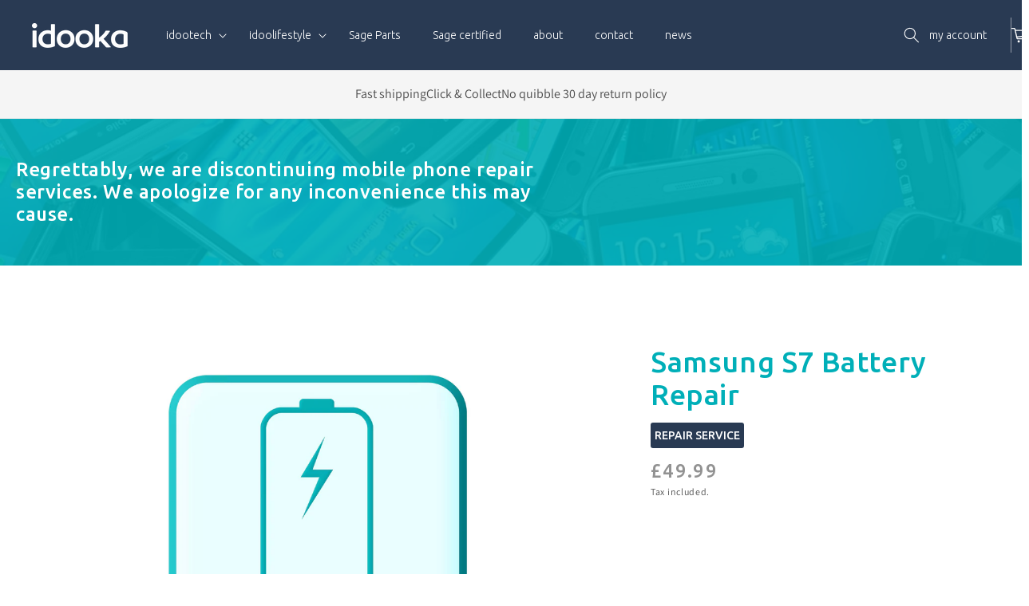

--- FILE ---
content_type: text/css
request_url: https://www.idooka.com/cdn/shop/t/12/assets/base.css?v=48551456863548014911752852117
body_size: 7196
content:
@import"https://fonts.googleapis.com/css2?family=Ubuntu:ital,wght@0,300;0,500;1,300;1,500&display=swap";@font-face{font-family:ArcherSSm;src:url(/cdn/shop/files/ArcherSSm-Bold-Pro.woff2?v=1752850040) format("woff2");font-weight:700;font-style:normal}@font-face{font-family:HelveticaNeue;src:url(/cdn/shop/files/HelveticaNeue-Bold.woff2?v=1234567890) format("woff2");font-weight:700;font-style:normal}@font-face{font-family:HelveticaNeue;src:url(/cdn/shop/files/HelveticaNeue-Regular.woff2?v=1752851976) format("woff2");font-weight:400;font-style:normal}:root,.color-background-1{--color-foreground: var(--color-base-text);--color-background: var(--color-base-background-1);--gradient-background: var(--gradient-base-background-1) }.color-background-2{--color-background: var(--color-base-background-2);--gradient-background: var(--gradient-base-background-2) }.color-inverse{--color-foreground: var(--color-base-background-1);--color-background: var(--color-base-text);--gradient-background: rgb(var(--color-base-text)) }.color-accent-1{--color-foreground: var(--color-base-solid-button-labels);--color-background: var(--color-base-accent-1);--gradient-background: var(--gradient-base-accent-1) }.color-accent-2{--color-foreground: var(--color-base-solid-button-labels);--color-background: var(--color-base-accent-2);--gradient-background: var(--gradient-base-accent-2) }.color-foreground-outline-button{--color-foreground: var(--color-base-outline-button-labels) }.color-foreground-accent-1{--color-foreground: var(--color-base-accent-1) }.color-foreground-accent-2{--color-foreground: var(--color-base-accent-2) }:root,.color-background-1{--color-link: var(--color-base-outline-button-labels);--alpha-link: .85 }.color-background-2,.color-inverse,.color-accent-1,.color-accent-2{--color-link: var(--color-foreground);--alpha-link: .7 }:root,.color-background-1{--color-button: var(--color-base-accent-1);--color-button-text: var(--color-base-solid-button-labels);--alpha-button-background: 1;--alpha-button-border: 1 }.color-background-2,.color-inverse,.color-accent-1,.color-accent-2{--color-button: var(--color-foreground);--color-button-text: var(--color-background) }.button--secondary{--color-button: var(--color-base-outline-button-labels);--color-button-text: var(--color-base-outline-button-labels);--alpha-button-background: 0 }.color-background-2 .button--secondary,.color-inverse .button--secondary,.color-accent-1 .button--secondary,.color-accent-2 .button--secondary{--color-button: var(--color-foreground);--color-button-text: var(--color-foreground) }.button--tertiary{--color-button: var(--color-base-outline-button-labels);--color-button-text: var(--color-base-outline-button-labels);--alpha-button-background: 0;--alpha-button-border: .2 }.color-background-2 .button--tertiary,.color-inverse .button--tertiary,.color-accent-1 .button--tertiary,.color-accent-2 .button--tertiary{--color-button: var(--color-foreground);--color-button-text: var(--color-foreground) }:root,.color-background-1{--color-badge-background: var(--color-background);--color-badge-border: var(--color-foreground);--alpha-badge-border: .1 }.color-background-2,.color-inverse,.color-accent-1,.color-accent-2{--color-badge-background: var(--color-background);--color-badge-border: var(--color-background);--alpha-badge-border: 1 }:root,.color-background-1,.color-background-2{--color-card-hover: var(--color-base-text) }.color-inverse{--color-card-hover: var(--color-base-background-1) }.color-accent-1,.color-accent-2{--color-card-hover: var(--color-base-solid-button-labels) }:root,.color-icon-text{--color-icon: rgb(var(--color-base-text)) }.color-icon-accent-1{--color-icon: rgb(var(--color-base-accent-1)) }.color-icon-accent-2{--color-icon: rgb(var(--color-base-accent-2)) }.color-icon-outline-button{--color-icon: rgb(var(--color-base-outline-button-labels)) }.no-js:not(html){display:none!important}html.no-js .no-js:not(html){display:block!important}.no-js-inline{display:none!important}html.no-js .no-js-inline{display:inline-block!important}html.no-js .no-js-hidden{display:none!important}.page-width{max-width:var(--page-width);margin:0 auto;padding:0 1.5rem}.page-width-desktop{padding:0;margin:0 auto}@media screen and (min-width: 750px){.page-width{padding:0 5rem}.page-width--narrow{padding:0 9rem}.page-width-desktop{padding:0}.page-width-tablet{padding:0 5rem}}@media screen and (min-width: 990px){.page-width--narrow{max-width:72.6rem;padding:0}.page-width-desktop{max-width:var(--page-width);padding:0 5rem}}.element-margin,.spaced-section{margin-top:5rem}@media screen and (min-width: 750px){.element-margin{margin-top:calc(5rem + var(--page-width-margin))}}.spaced-section--full-width+.spaced-section--full-width{margin-top:0}.spaced-section--full-width:first-child{margin-top:0}.spaced-section--full-width:last-child{margin-bottom:0}body,.color-background-1,.color-background-2,.color-inverse,.color-accent-1,.color-accent-2{color:rgba(var(--color-foreground),.75);background-color:rgb(var(--color-background));letter-spacing:unset}.background-secondary{background-color:rgba(var(--color-foreground),.04);padding:4rem 0 5rem}@media screen and (min-width: 750px){.background-secondary{padding:calc(6rem + var(--page-width-margin)) 0 calc(5rem + var(--page-width-margin))}}.grid-auto-flow{display:grid;grid-auto-flow:column}.page-margin,.shopify-challenge__container{margin:7rem auto}.rte-width{max-width:82rem;margin:0 auto 2rem}.list-unstyled{margin:0;padding:0;list-style:none}.visually-hidden{position:absolute!important;overflow:hidden;width:1px;height:1px;margin:-1px;padding:0;border:0;clip:rect(0 0 0 0);word-wrap:normal!important}.visually-hidden--inline{margin:0;height:1em}.overflow-hidden{overflow:hidden}.skip-to-content-link:focus{z-index:9999;position:inherit;overflow:auto;width:auto;height:auto;clip:auto}.full-width-link{position:absolute;top:0;right:0;bottom:0;left:0;z-index:2}::selection{background-color:rgba(var(--color-foreground),.2)}.text-body{font-size:18px;line-height:21px;font-family:Ubuntu,sans-serif;font-weight:300;font-style:normal}b{font-weight:500}h1,h2,h3,h4,h5,.h0,.h1,.h2,.h3,.h4,.h5{font-family:Ubuntu,sans-serif;font-style:normal;font-weight:300;letter-spacing:calc(var(--font-heading-scale) * .06rem);color:#293a53;line-height:calc(1 + .3/max(1,var(--font-heading-scale)))}.hero{font-size:35px;line-height:45px}@media only screen and (min-width: 750px){.hero{font-size:52px;line-height:60px}}.h0{font-size:calc(var(--font-heading-scale) * 4rem)}@media only screen and (min-width: 750px){.h0{font-size:calc(var(--font-heading-scale) * 5.2rem)}}h1,.h1{font-size:32px;line-height:35px}@media only screen and (min-width: 750px){h1,.h1{font-size:36px;line-height:41px}}h2,.h2{font-size:20px;line-height:24px}@media only screen and (min-width: 750px){h2,.h2{font-size:24px;line-height:28px}}h3,.h3{font-size:18px;line-height:20px}@media only screen and (min-width: 750px){h3,.h3{font-size:20px;line-height:23px}}h4,.h4{font-family:var(--font-heading-family);font-style:var(--font-heading-style);font-size:calc(var(--font-heading-scale) * 1.5rem)}h5,.h5{font-size:calc(var(--font-heading-scale) * 1.2rem)}@media only screen and (min-width: 750px){h5,.h5{font-size:calc(var(--font-heading-scale) * 1.3rem)}}h6,.h6{color:rgba(var(--color-foreground),.75);margin-block-start:1.67em;margin-block-end:1.67em}blockquote{font-style:italic;color:rgba(var(--color-foreground),.75);border-left:.2rem solid rgba(var(--color-foreground),.2);padding-left:1rem}@media screen and (min-width: 750px){blockquote{padding-left:1.5rem}}.caption{font-size:1rem;letter-spacing:.07rem;line-height:calc(1 + .7 / var(--font-body-scale))}@media screen and (min-width: 750px){.caption{font-size:1.2rem}}.caption-with-letter-spacing{font-size:1.6rem;letter-spacing:.13rem;line-height:calc(1 + .2 / var(--font-body-scale));text-transform:uppercase}.caption-large,.customer .field input,.customer select,.field__input,.form__label,.select__select{font-size:1.3rem;line-height:calc(1 + .5 / var(--font-body-scale));letter-spacing:.04rem}.color-foreground{color:rgb(var(--color-foreground))}table:not([class]){table-layout:fixed;border-collapse:collapse;font-size:1.4rem;border-style:hidden;box-shadow:0 0 0 .1rem rgba(var(--color-foreground),.2)}table:not([class]) td,table:not([class]) th{padding:1em;border:.1rem solid rgba(var(--color-foreground),.2)}.hidden{display:none!important}@media screen and (max-width: 1024px){.small-hide{display:none!important}}@media screen and (max-width: 1024px){.medium-hide{display:flex!important}}.center{text-align:center}.right{text-align:right}.uppercase{text-transform:uppercase}.light{opacity:.7}a:empty,ul:empty,dl:empty,section:empty,article:empty,p:empty,h1:empty,h2:empty,h3:empty,h4:empty,h5:empty,h6:empty,div:empty{display:none}div.tech-collection-logo,div.lifestyle-collection-logo,div.repairs-collection-logo{display:block}.link,.customer a{cursor:pointer;display:inline-block;border:none;box-shadow:none;text-decoration:underline;text-underline-offset:.3rem;color:rgb(var(--color-link));background-color:transparent;font-size:1.4rem;font-family:Ubuntu,sans-serif}.link--text{color:rgb(var(--color-foreground))}.link--text:hover{color:rgba(var(--color-foreground),.75);background:none}.link-with-icon{display:inline-flex;font-size:1.4rem;font-weight:600;letter-spacing:.1rem;text-decoration:none;margin-bottom:4.5rem;white-space:nowrap}.link-with-icon .icon{width:1.5rem;margin-left:1rem}.circle-divider:after{content:"\2022";margin:0 1.3rem 0 1.5rem}.circle-divider:last-of-type:after{display:none}hr{border:none;height:.1rem;background-color:rgba(var(--color-foreground),.2);display:block;margin:5rem 0}@media screen and (min-width: 750px){hr{margin:7rem 0}}.full-unstyled-link{text-decoration:none;color:currentColor;display:block}.placeholder{background-color:rgba(var(--color-foreground),.04);color:rgba(var(--color-foreground),.55);fill:rgba(var(--color-foreground),.55)}details>*{box-sizing:border-box}.break{word-break:break-word}.visibility-hidden{visibility:hidden}@media (prefers-reduced-motion){.motion-reduce{transition:none!important}}:root{--duration-short: .1s;--duration-default: .2s;--duration-long: .5s }.underlined-link,.customer a{color:rgba(var(--color-link),var(--alpha-link));text-underline-offset:.3rem;text-decoration-thickness:.1rem;transition:text-decoration-thickness ease .1s}.underlined-link:hover,.customer a:hover{color:rgb(var(--color-link));text-decoration-thickness:.2rem}.icon-arrow{width:1.5rem}h3 .icon-arrow,.h3 .icon-arrow{width:calc(var(--font-heading-scale) * 1.5rem)}.animate-arrow .icon-arrow path{transform:translate(-.25rem);transition:transform var(--duration-short) ease}.animate-arrow:hover .icon-arrow path{transform:translate(-.05rem)}summary{list-style:none;position:relative}summary .icon-caret{position:absolute;height:.6rem;right:1.5rem;top:calc(50% - .2rem)}summary::-webkit-details-marker{display:none}.disclosure-has-popup{position:relative}.disclosure-has-popup>summary:before{display:none}.disclosure-has-popup[open]>summary+*{z-index:100}@media screen and (min-width: 750px){.disclosure-has-popup[open]>summary+*{z-index:4}.facets .disclosure-has-popup[open]>summary+*{z-index:2}}*:focus{outline:0;box-shadow:none}*:focus-visible{outline:.2rem solid rgba(var(--color-foreground),.5);outline-offset:.3rem;box-shadow:0 0 0 .3rem rgb(var(--color-background)),0 0 .5rem .4rem rgba(var(--color-foreground),.3)}.focused,.no-js *:focus{outline:.2rem solid rgba(var(--color-foreground),.5);outline-offset:.3rem;box-shadow:0 0 0 .3rem rgb(var(--color-background)),0 0 .5rem .4rem rgba(var(--color-foreground),.3)}.no-js *:focus:not(:focus-visible){outline:0;box-shadow:none}.focus-inset:focus-visible{outline:.2rem solid rgba(var(--color-foreground),.5);outline-offset:-.2rem;box-shadow:0 0 .2rem rgba(var(--color-foreground),.3)}.focused.focus-inset,.no-js .focus-inset:focus{outline:.2rem solid rgba(var(--color-foreground),.5);outline-offset:-.2rem;box-shadow:0 0 .2rem rgba(var(--color-foreground),.3)}.no-js .focus-inset:focus:not(:focus-visible){outline:0;box-shadow:none}.focus-none{box-shadow:none!important;outline:0!important}.focus-offset:focus-visible{outline:.2rem solid rgba(var(--color-foreground),.5);outline-offset:1rem;box-shadow:0 0 0 1rem rgb(var(--color-background)),0 0 .2rem 1.2rem rgba(var(--color-foreground),.3)}.focus-offset.focused,.no-js .focus-offset:focus{outline:.2rem solid rgba(var(--color-foreground),.5);outline-offset:1rem;box-shadow:0 0 0 1rem rgb(var(--color-background)),0 0 .2rem 1.2rem rgba(var(--color-foreground),.3)}.no-js .focus-offset:focus:not(:focus-visible){outline:0;box-shadow:none}.title,.title-wrapper-with-link{margin:0 50px}.title-wrapper-with-link .title{margin:0}.title .link{font-size:inherit}.title-wrapper{margin-bottom:50px}.title-wrapper-with-link{display:flex;justify-content:space-between;align-items:flex-end;gap:1rem;margin:4rem 0 3rem;flex-wrap:wrap}.title--primary{margin:4rem 0}.title-wrapper--self-padded-tablet-down,.title-wrapper--self-padded-mobile{padding-left:1.5rem;padding-right:1.5rem}@media screen and (min-width: 750px){.title-wrapper--self-padded-mobile{padding-left:0;padding-right:0}}@media screen and (min-width: 990px){.title,.title-wrapper-with-link{margin:0 0 50px}.title--primary{margin:2rem 0}.title-wrapper-with-link{align-items:center}.title-wrapper-with-link .title{margin-bottom:0}.title-wrapper--self-padded-tablet-down{padding-left:0;padding-right:0}}.title-wrapper-with-link .link-with-icon{margin:0;flex-shrink:0;display:flex;align-items:center}.title-wrapper-with-link .link-with-icon svg{width:1.5rem}.title-wrapper-with-link a{margin-top:0;flex-shrink:0}@media screen and (min-width: 990px){.title-wrapper-with-link.title-wrapper-with-link--no-heading{display:none}}.subtitle{font-size:1.8rem;line-height:calc(1 + .8 / var(--font-body-scale));letter-spacing:.05rem;color:rgba(var(--color-foreground),.7)}.grid{display:flex;flex-wrap:wrap;margin-bottom:2rem;margin-left:-.5rem;padding:0;list-style:none}@media screen and (min-width: 750px){.grid{margin-left:-1rem}}.grid__item{padding-left:.5rem;padding-bottom:.5rem;width:calc(25% - .375rem);max-width:50%;flex-grow:1;flex-shrink:0}@media screen and (min-width: 750px){.grid__item{padding-left:1rem;padding-bottom:1rem;width:calc(25% - .75rem);max-width:50%;flex-grow:0}}.grid--gapless .grid__item{padding-left:0;padding-bottom:0}@media screen and (max-width: 749px){.grid__item.slider__slide--full-width{width:100%;max-width:none}}@media screen and (min-width: 750px) and (max-width: 989px){.grid--one-third-max.grid--3-col-tablet .grid__item{max-width:33.33%}}@media screen and (min-width: 990px){.grid--quarter-max.grid--4-col-desktop .grid__item{max-width:25%}}.grid--1-col .grid__item{max-width:100%;width:100%}.grid--3-col .grid__item{width:calc(33.33% - .5rem * 2 / 3)}@media screen and (min-width: 750px){.grid--3-col .grid__item{width:calc(33.33% - 1rem * 2 / 3)}}.grid--2-col .grid__item{width:calc(50% - .25rem)}@media screen and (min-width: 750px){.grid--2-col .grid__item{width:calc(50% - .5rem)}.grid--4-col-tablet .grid__item{width:calc(25% - .75rem)}.grid--2-col-tablet .grid__item{width:calc(50% - 5px)}}@media screen and (min-width: 990px){.grid--4-col-desktop .grid__item{width:calc(25% - .75rem)}.grid--3-col-desktop .grid__item{width:calc(33.33% - 1rem * 2 / 3)}.grid--2-col-desktop .grid__item{width:calc(50% - .5rem)}}.grid__item--vertical-align{align-self:center}.grid__item--full-width{flex:0 0 100%;max-width:100%}@media screen and (max-width: 749px){.grid--peek.slider--mobile{margin:0;width:100%}.grid--peek.slider--mobile .grid__item{box-sizing:content-box;margin:0}.grid--peek .grid__item{width:calc(50% - 1.875rem)}.grid--peek .grid__item:first-of-type{padding-left:1.5rem}.grid--peek .grid__item:last-of-type{padding-right:1.5rem}}@media screen and (min-width: 750px) and (max-width: 989px){.slider--tablet.grid--peek .grid__item{width:calc(25% - 3rem)}.slider--tablet.grid--peek.grid--3-col-tablet .grid__item{width:calc(33.33% - 4rem * 2 / 3)}.slider--tablet.grid--peek.grid--2-col-tablet .grid__item{width:calc(50% - 2rem)}.slider--tablet.grid--peek .grid__item:first-of-type{padding-left:1.5rem}.slider--tablet.grid--peek .grid__item:last-of-type{padding-right:1.5rem}}@media screen and (max-width: 989px){.slider--tablet.grid--peek{margin:0;width:100%}.slider--tablet.grid--peek .grid__item{box-sizing:content-box;margin:0}}.media{display:block;background-color:rgba(var(--color-foreground),.1);position:relative;overflow:hidden}.featured_products_banner .product__modal-opener--image{display:flex;width:100%;height:100%}.featured_products_banner .product__media-item{min-height:100%;width:100%;display:flex;align-items:center;justify-content:center}.media--transparent{background-color:transparent}.media:not(.banner__media)>*:not(.zoom):not(.deferred-media__poster-button):not(.collection_info_container),.media:not(.banner__media) model-viewer{display:block;max-width:100%;position:absolute;top:0;left:0;height:100%;width:100%}.featured_products_banner .media:not(.banner__media)>*:not(.zoom):not(.deferred-media__poster-button):not(.collection_info_container),.featured_products_banner .media:not(.banner__media).media--transparent{height:20vw;width:100%;max-height:335px;min-height:200px}.media>img{object-fit:cover;object-position:center center;transition:opacity .4s cubic-bezier(.25,.46,.45,.94)}#product-grid li.grid__item .media>img{object-fit:contain}.media--square{padding-bottom:100%}.media--portrait{padding-bottom:125%}.media--landscape{padding-bottom:66.6%}.media--cropped{padding-bottom:56%}.media--16-9{padding-bottom:56.25%}.media--circle{padding-bottom:100%;border-radius:50%}.media.media--hover-effect>img+img{opacity:0}@media screen and (min-width: 990px){.media--cropped{padding-bottom:63%}}deferred-media{display:block}.app_container{padding-top:100px;padding-bottom:100px}@media (max-width: 1240px){.app_container{padding-top:40px;padding-bottom:40px}}@media (max-width: 1024px){.app_container{padding-top:30px;padding-bottom:30px}}@media (max-width: 640px){.app_container{padding-top:20px;padding-bottom:20px}}.shopify-payment-button__button--unbranded:hover,.shopify-payment-button__button--unbranded:hover:not([disabled]),.shopify-payment-button__button,.button,.shopify-challenge__button,.customer button,.jdgm-ask-question-btn,a.jdgm-write-rev-link,.customer a.button{cursor:pointer;display:inline-flex;border-radius:40px;justify-content:center;align-items:center;box-sizing:border-box;font-family:Ubuntu,sans-serif;font-weight:300;font-size:18px;line-height:21px;padding:.9rem 3rem 1.1rem!important;text-decoration:none;border:.1rem solid transparent;background:#293a53;color:#fff;min-width:12rem;min-height:4.5rem;-webkit-appearance:none;appearance:none;transition:all .15s ease-in-out;text-transform:capitalize}a.jdgm-write-rev-link{text-transform:capitalize}#re-captcha{display:flex;align-items:center;justify-content:center;margin-top:20px}.button:hover,.shopify-challenge__button:hover,.customer button:hover,.card-wrapper:hover .button,.jdgm-ask-question-btn:hover,.globo-form-id-65811 .globo-form-app .footer button.submit:hover,.customer a.button:hover,a.jdgm-write-rev-link:hover{background:#e6c657}.button.footer_button{background:#fff;color:#293a53;font-weight:500}.button.footer_button:hover{background:none;border:1px solid #FFFFFF;color:#fff;transition:all .15s ease-in-out}.button.white-outline{border:1px solid #FFFFFF;background:none;color:#fff;font-weight:500}.button.white-outline:hover{background:#fff;color:#293a53;transition:all .15s ease-in-out}.button.repairs,.product-recommendations.repairs>ul>li .button,.product_details.repairs .tab .tab_content .enquiry_form .contact__button .button{background:#3c1237}.button.repairs:hover,.card-wrapper:hover .button.repairs,.product-recommendations.repairs>ul>li .card-wrapper:hover .button,.product_details.repairs .tab .tab_content .enquiry_form .contact__button .button:hover{background:#3c1237}.button.lifestyle,.product-recommendations.lifestyle>ul>li .button,.product_details.lifestyle .tab .tab_content .enquiry_form .contact__button .button{background:#e7836e}.button.lifestyle:hover,.card-wrapper:hover .button.lifestyle,.product-recommendations.lifestyle>ul>li .card-wrapper:hover .button,.product_details.lifestyle .tab .tab_content .enquiry_form .contact__button .button:hover{background:#c06c5b}.button.tech,.product-recommendations.tech>ul>li .button,.product_details.tech .tab .tab_content .enquiry_form .contact__button .button{background:#3f74ad}.button.tech:hover,.card-wrapper:hover .button.tech,.product-recommendations.tech>ul>li .card-wrapper:hover .button,.product_details.tech .tab .tab_content .enquiry_form .contact__button .button:hover{background:#2d5076}.button.sage,.product-recommendations.sage>ul>li .button,.product_details.sage .tab .tab_content .enquiry_form .contact__button .button{background:#421540}.button.sage:hover,.card-wrapper:hover .button.sage,.product-recommendations.sage>ul>li .card-wrapper:hover .button,.product_details.sage .tab .tab_content .enquiry_form .contact__button .button:hover{background:#341133}.button.white{background:#fff;color:#293a53;font-weight:500}.button.white:hover{background:#293a53;color:#fff}.button.outline{border:1px solid #293A53;background:none;color:#293a53;min-width:fit-content}.button.outline:hover{background:#293a53;color:#fff}.button.outline.tech{border:1px solid #3F74AD;color:#3f74ad}.button.outline.tech:hover{background:#3f74ad;color:#fff}.button.outline.lifestyle{border:1px solid #E7836E;color:#e7836e}.button.outline.lifestyle:hover{background:#e7836e;color:#fff}.button.outline.repairs{border:1px solid #00AFB8;color:#00afb8}.button.outline.repairs:hover{background:#00afb8;color:#fff}.button:focus-visible{box-shadow:0 0 0 .1rem rgba(var(--color-button),var(--alpha-button-border)),0 0 0 .3rem rgb(var(--color-background)),0 0 .5rem .4rem rgba(var(--color-foreground),.3)}.button:focus{box-shadow:0 0 0 .1rem rgba(var(--color-button),var(--alpha-button-border)),0 0 0 .3rem rgb(var(--color-background)),0 0 .5rem .4rem rgba(var(--color-foreground),.3)}.button:focus:not(:focus-visible){box-shadow:0 0 0 .1rem rgba(var(--color-button),var(--alpha-button-border))}.button::selection,.shopify-challenge__button::selection,.customer button::selection{background-color:rgba(var(--color-button-text),.3)}.button,.button-label,.shopify-challenge__button,.customer button{font-size:1.5rem;letter-spacing:.1rem;line-height:calc(1 + .2 / var(--font-body-scale))}.button--tertiary{font-size:1.2rem;padding:1rem 1.5rem;min-width:9rem;min-height:3.5rem}.button--small{padding:1.2rem 2.6rem}.button:disabled,.button[aria-disabled=true],.button.disabled,.customer button:disabled,.customer button[aria-disabled=true],.customer button.disabled{cursor:not-allowed;opacity:.5}.button--full-width{display:flex;width:100%}.button.loading{color:transparent;position:relative}form.g-container .content+p{opacity:0}@media screen and (forced-colors: active){.button.loading{color:rgb(var(--color-foreground))}}.button.loading>.loading-overlay__spinner{top:50%;left:50%;transform:translate(-50%,-50%);position:absolute;height:100%;display:flex}.share-button{display:block;position:relative}.share-button details{width:fit-content}.share-button__button{font-size:1.4rem;display:flex;min-height:2.4rem;align-items:center;color:rgb(var(--color-link));margin-left:0;padding-left:0}details[open]>.share-button__fallback{animation:animateMenuOpen var(--duration-default) ease}.share-button__button:hover{text-decoration:underline;text-underline-offset:.3rem}.share-button__button,.share-button__fallback button{cursor:pointer;background-color:transparent;border:none}.share-button__button .icon-share{height:1.2rem;margin-right:1rem;width:1.3rem}.share-button__fallback{background:rgb(var(--color-background));display:flex;align-items:center;position:absolute;top:3rem;left:.1rem;z-index:3;width:100%;min-width:max-content;box-shadow:0 0 0 .1rem rgba(var(--color-foreground),.55)}.share-button__fallback button{width:4.4rem;height:4.4rem;padding:0;flex-shrink:0;display:flex;justify-content:center;align-items:center}.share-button__fallback button:hover{color:rgba(var(--color-foreground),.75)}.share-button__fallback button:hover svg{transform:scale(1.07)}.share-button__close:not(.hidden)+.share-button__copy{display:none}.share-button__close,.share-button__copy{background-color:transparent;color:rgb(var(--color-foreground))}.share-button__fallback .field__input{box-shadow:none;text-overflow:ellipsis;white-space:nowrap;overflow:hidden}.share-button__fallback .icon{width:1.5rem;height:1.5rem}.share-button__message:not(:empty){display:flex;align-items:center;width:100%;height:100%;margin-top:0;padding:.8rem 0 .8rem 1.5rem}.share-button__message:not(:empty):not(.hidden)~*{display:none}.field__input,.select__select,.customer .field input,.customer select{-webkit-appearance:none;appearance:none;background-color:transparent;border:1px solid #929292;outline:none;box-shadow:none;border-radius:0;color:rgb(var(--color-foreground));font-size:1.6rem;width:100%;height:4.5rem;box-sizing:border-box;transition:box-shadow var(--duration-short) ease}.field__input::placeholder,.select__select::placeholder,.customer .field input::placeholder,.customer select .select__select::placeholder{font-family:var(--font-body-family);font-style:var(--font-body-style);font-weight:var(--font-body-weight);font-size:1.2rem;color:rgba(var(--color-foreground),.75)}.field__input:hover,.select__select:hover,.customer .field input:hover,.customer select:hover,.localization-form__select:hover{box-shadow:0 0 0 .2rem rgba(var(--color-foreground),.55)}.field__input:focus,.select__select:focus,.customer .field input:focus,.customer select:focus,.localization-form__select:focus{box-shadow:0 0 0 .2rem rgba(var(--color-foreground),.75);outline:transparent}.text-area,.select{display:inline-block;position:relative;width:100%}.select .icon-caret,.customer select+svg{height:.6rem;pointer-events:none;position:absolute;top:calc(50% - .2rem);right:1.5rem}.select__select,.customer select{cursor:pointer;line-height:calc(1 + .6 / var(--font-body-scale));padding:0 4rem 0 1.5rem}.field{position:relative;width:100%;display:flex}.customer .field{display:block}.field--with-error{flex-wrap:wrap}.field__input,.customer .field input{flex-grow:1;text-align:left;padding:1.5rem}.field__label,.customer .field label{font-size:1.6rem;left:1.5rem;top:1rem;margin-bottom:0;pointer-events:none;position:absolute;transition:top var(--duration-short) ease,font-size var(--duration-short) ease;color:rgba(var(--color-foreground),.75);letter-spacing:.1rem;line-height:1.5}.field__input:focus,.field__input:not(:placeholder-shown),.field__input:-webkit-autofill,.customer .field input:focus,.customer .field input:not(:placeholder-shown),.customer .field input:-webkit-autofill{padding:.8rem 1.5rem}.field__input::-webkit-search-cancel-button,.customer .field input::-webkit-search-cancel-button{display:none}.field__input::placeholder,.customer .field input::placeholder{opacity:1}.field__button{align-items:center;background-color:transparent;border:0;color:currentColor;cursor:pointer;display:flex;height:4.4rem;justify-content:center;overflow:hidden;padding:0;position:absolute;right:0;top:0;width:4.4rem}.field__button>svg{height:2.5rem;width:2.5rem}.field__input:-webkit-autofill~.field__button,.field__input:-webkit-autofill~.field__label,.customer .field input:-webkit-autofill~label{color:#000}.text-area{font-family:var(--font-body-family);font-style:var(--font-body-style);font-weight:var(--font-body-weight);padding:1.2rem;min-height:10rem;resize:none}.text-area--resize-vertical{resize:vertical}input[type=checkbox]{display:inline-block;width:auto;margin-right:.5rem}.form__label{display:block;margin-bottom:.6rem}.form__message{align-items:center;display:flex;font-size:1.4rem;line-height:1;margin-top:1rem}.form__message--large{font-size:1.6rem}.customer .field .form__message{font-size:1.4rem;text-align:left}.form__message .icon,.customer .form__message svg{flex-shrink:0;height:2.3rem;margin-right:.5rem;width:2.3rem}.form__message--large .icon,.customer .form__message svg{height:1.5rem;width:1.5rem;margin-right:1rem}.customer .field .form__message svg{align-self:start}.form-status{margin:0;font-size:2.6rem}.form-status-list{padding:0;margin:2rem 0 4rem}.form-status-list li{list-style-position:inside}.form-status-list .link:first-letter{text-transform:capitalize}.quantity{border:.1rem solid rgba(var(--color-base-text),.08);position:relative;height:4.5rem;width:calc(14rem / var(--font-body-scale));display:flex}.quantity__input{color:currentColor;font-size:1.4rem;font-weight:500;opacity:.85;text-align:center;background-color:transparent;border:0;padding:0 .5rem;width:100%;flex-grow:1;-webkit-appearance:none;appearance:none}.quantity__button{width:calc(4.5rem / var(--font-body-scale));flex-shrink:0;font-size:1.8rem;border:0;background-color:transparent;cursor:pointer;display:flex;align-items:center;justify-content:center;color:rgb(var(--color-foreground));padding:0}.quantity__button svg{width:1rem;pointer-events:none}.quantity__input:-webkit-autofill,.quantity__input:-webkit-autofill:hover,.quantity__input:-webkit-autofill:active{box-shadow:0 0 0 10rem rgb(var(--color-background)) inset!important;-webkit-box-shadow:0 0 0 10rem rgb(var(--color-background)) inset!important}.quantity__input::-webkit-outer-spin-button,.quantity__input::-webkit-inner-spin-button{-webkit-appearance:none;margin:0}.quantity__input[type=number]{-moz-appearance:textfield}.modal__toggle{list-style-type:none}.no-js details[open] .modal__toggle{position:absolute;z-index:5}.modal__toggle-close{display:none}.no-js details[open] svg.modal__toggle-close{display:flex;z-index:1;height:1.7rem;width:1.7rem}.modal__toggle-open{display:flex}.no-js details[open] .modal__toggle-open{display:none}.no-js .modal__close-button.link{display:none}.modal__close-button.link{display:flex;justify-content:center;align-items:center;padding:0rem;height:4.4rem;width:4.4rem;background-color:transparent}.modal__close-button .icon{width:1.7rem;height:1.7rem}.modal__content{position:absolute;top:0;left:0;right:0;bottom:0;background:rgb(var(--color-background));z-index:4;display:flex;justify-content:center;align-items:center}.media-modal{cursor:zoom-out}.media-modal .deferred-media{cursor:initial}.cart-count-bubble:empty{display:none}.cart-count-bubble{position:absolute;background-color:#e0745d;color:rgb(var(--color-button-text));height:1.4rem;width:1.4rem;border-radius:100%;display:flex;justify-content:center;align-items:center;font-size:.9rem;bottom:2.3rem;left:1.5rem;line-height:calc(1 + .1 / var(--font-body-scale))}@media screen and (max-width: 1024px){.cart-count-bubble{left:2.4rem}}#shopify-section-announcement-bar{z-index:4}.announcement-bar{border-bottom:.1rem solid rgba(var(--color-foreground),.08);color:rgb(var(--color-foreground))}.announcement-bar__link{display:block;width:100%;padding:1rem 2rem;text-decoration:none}.announcement-bar__link:hover{color:rgb(var(--color-foreground));background-color:rgba(var(--color-card-hover),.06)}.announcement-bar__link .icon-arrow{display:inline-block;pointer-events:none;margin-left:.8rem;vertical-align:middle;margin-bottom:.2rem}.announcement-bar__link .announcement-bar__message{padding:0}.announcement-bar__message{text-align:center;padding:1rem 2rem;margin:0;letter-spacing:.1rem}#shopify-section-header{z-index:3}.shopify-section-header-sticky{position:sticky;top:0}.shopify-section-header-hidden{transform:translateY(-100%)}#shopify-section-header.animate{transition:transform .15s ease-out}div.padding_1400,.padding_1400{padding-left:calc(50% - 700px);padding-right:calc(50% - 700px)}div.padding_1200,.padding_1200{padding-left:calc(50% - 600px);padding-right:calc(50% - 600px)}@media screen and (max-width: 1297px){div.padding_1200,.padding_1200{padding-left:40px;padding-right:40px}}@media screen and (max-width: 1024px){div.padding_1200,.padding_1200{padding-left:30px;padding-right:30px}}@media screen and (max-width: 640px){div.padding_1200,.padding_1200{padding-left:20px;padding-right:20px}}.header-wrapper{display:block;position:relative;background-color:rgb(var(--color-background))}.header-wrapper--border-bottom{border-bottom:.1rem solid rgba(var(--color-foreground),.08)}.header{display:grid;grid-template-areas:"left-icon heading icons";grid-template-columns:1fr 2fr 1fr;align-items:center;padding-top:0;padding-bottom:0;background:#293a53}@media (max-width: 990px){.header{padding-top:2rem;padding-bottom:2rem}}@media screen and (min-width: 990px){.header--has-menu:not(.header--middle-left){padding-bottom:0}.header--top-left,.header--middle-left:not(.header--has-menu){grid-template-areas:"heading icons" "navigation navigation";grid-template-columns:1fr auto}.header--middle-left{grid-template-areas:"heading navigation icons";grid-template-columns:auto auto 1fr;column-gap:2rem}.header--top-center{grid-template-areas:"left-icon heading icons" "navigation navigation navigation"}.header:not(.header--middle-left) .header__inline-menu{margin-top:1.05rem}}.header *[tabindex="-1"]:focus{outline:none}.header__heading{margin:0;line-height:0}.header>.header__heading-link{line-height:0}.header__heading,.header__heading-link{grid-area:heading;justify-self:center}.header__heading-link{display:inline-block;padding:.75rem;text-decoration:none;word-break:break-word}.header__heading-link:hover .h2{color:rgb(var(--color-foreground))}.header__heading-link .h2{line-height:1;color:rgba(var(--color-foreground),.75)}.header__heading-logo{height:auto;width:100%}@media screen and (max-width: 1497px){div.padding_1400,.padding_1400{padding-left:40px;padding-right:40px}}@media screen and (max-width: 989px){.header__heading,.header__heading-link{text-align:center}}@media screen and (min-width: 990px){.header__heading-link{margin-left:-.75rem}.header__heading,.header__heading-link{justify-self:start}.header--top-center .header__heading-link,.header--top-center .header__heading{justify-self:center;text-align:center}}@media screen and (max-width: 990px){div.padding_1400,.padding_1400{padding-left:30px;padding-right:30px}}@media screen and (max-width: 640px){div.padding_1400,.padding_1400{padding-left:20px;padding-right:20px}}.header__icons{display:flex;grid-area:icons;justify-self:end;gap:30px}@media (max-width: 1024px){.header__icons{gap:0}}@media screen and (max-width: 749px){.header__icons{gap:0}}.header__icon:not(.header__icon--summary),.header__icon span{display:flex;align-items:center;justify-content:center}.header__icon.header__icon--account{min-width:fit-content;display:flex;text-decoration:none;font-weight:300}.header__icon.header__icon--account:hover{text-decoration:underline;background:none}.header__icon.header__icon--account:after{content:"";width:1px;min-height:100%;background:#fff;margin-left:30px;opacity:.5;max-height:40px}a.header__icon--cart:hover{background:none}.header__icon{color:#fff}.header__icon span{height:100%}.header__icon:after{content:none}.header__icon:hover .icon,.modal__close-button:hover .icon{transform:scale(1.07)}.header__icon .icon{height:2rem;width:2rem;fill:none;vertical-align:middle}strong{font-weight:500!important}.header__icon,.header__icon--cart .icon{height:4.4rem;width:4.4rem}.header__icon--cart{position:relative;margin-right:-1.2rem}@media screen and (max-width: 989px){menu-drawer~.header__icons .header__icon--account{display:none}}.the_usps{display:flex;justify-content:center;align-items:center;background:#f5f5f5;padding:16px 20px;box-sizing:border-box;gap:120px;text-align:center}.the_usps p{margin:0;line-height:calc(1 + .8 / var(--font-body-scale));font-family:var(--font-body-family);font-style:var(--font-body-style);font-weight:var(--font-body-weight)}@media screen and (min-width: 750px){.the_usps p{font-size:1.6rem}}@media screen and (max-width: 1240px){.the_usps{gap:60px}}@media screen and (max-width: 1024px){.the_usps{gap:30px}}@media screen and (max-width: 990px){.the_usps{display:none}}menu-drawer+.header__search{display:none}.header>.header__search{grid-area:left-icon;justify-self:start}.header:not(.header--has-menu) *>.header__search{display:none}.header__search{display:inline-flex;line-height:0}.header--top-center>.header__search{display:none}.header--top-center *>.header__search{display:inline-flex}@media screen and (min-width: 990px){.header:not(.header--top-center) *>.header__search,.header--top-center>.header__search{display:inline-flex}.header:not(.header--top-center)>.header__search,.header--top-center *>.header__search{display:none}}.no-js .predictive-search{display:none}details[open]>.search-modal{opacity:1;animation:animateMenuOpen var(--duration-default) ease}details[open] .modal-overlay{display:block}details[open] .modal-overlay:after{position:absolute;content:"";background-color:rgb(var(--color-foreground),.5);top:100%;left:0;right:0;height:100vh}.no-js details[open]>.header__icon--search{top:1rem;right:.5rem}.search-modal{opacity:0;border-bottom:.1rem solid rgba(var(--color-foreground),.08);height:100%}.search-modal__content{display:flex;align-items:center;justify-content:center;width:100%;height:100%;padding:0 5rem 0 1rem;line-height:calc(1 + .8 / var(--font-body-scale))}.search-modal__form{width:100%}.search-modal__close-button{position:absolute;right:.3rem}@media screen and (min-width: 750px){.search-modal__close-button{right:1rem}.search-modal__content{padding:0 6rem}}@media screen and (min-width: 990px){.search-modal__form{max-width:47.8rem}.search-modal__close-button{position:initial;margin-left:.5rem}}.header__icon--menu .icon{display:block;position:absolute;opacity:1;transform:scale(1);transition:transform .15s ease,opacity .15s ease}details:not([open])>.header__icon--menu .icon-close,details[open]>.header__icon--menu .icon-hamburger{visibility:hidden;opacity:0;transform:scale(.8)}.js details[open]:not(.menu-opening)>.header__icon--menu .icon-close{visibility:hidden}.js details[open]:not(.menu-opening)>.header__icon--menu .icon-hamburger{visibility:visible;opacity:1;transform:scale(1.07)}.header__inline-menu details[open]>.header__submenu{opacity:1;transform:translateY(0);animation:animateMenuOpen var(--duration-default) ease;z-index:1}.header__inline-menu details[open] .header__menu-item{background:#3f74ad}.header__inline-menu li.repairs details[open] .header__menu-item{background:#00afb8}.header__inline-menu li.lifestyle details[open] .header__menu-item{background:#e7836e}.header__inline-menu{margin-left:-1.2rem;grid-area:navigation;display:none;align-self:stretch}.header__inline-menu>ul{min-height:100%}#Details-HeaderMenu-1{min-height:100%}.header--top-center .header__inline-menu,.header--top-center .header__heading-link{margin-left:0}@media screen and (min-width: 990px){.header__inline-menu{display:block}.header--top-center .header__inline-menu{justify-self:center}.header--top-center .header__inline-menu>.list-menu--inline{justify-content:center}.header--middle-left .header__inline-menu{margin-left:0}}.header__menu{padding:0 1rem}.header__menu-item{text-decoration:none;color:#fff;padding:3.5rem 20px;transition:all .15s ease-in-out}.header__menu-item:hover,.header__menu-item[aria-current=page]{color:#fff;background:#3f74ad;transition:all .15s ease-in-out}.header__inline-menu li.repairs .header__menu-item:hover,.header__inline-menu li.repairs .header__menu-item[aria-current=page]{background:#00afb8}.header__inline-menu li.lifestyle .header__menu-item:hover,.header__inline-menu li.lifestyle .header__menu-item[aria-current=page]{background:#e7836e}.header__inline-menu li.sageparts .header__menu-item:hover,.header__inline-menu li.sageparts .header__menu-item[aria-current=page]{background:#421540}.header__submenu{transition:opacity var(--duration-default) ease,transform var(--duration-default) ease}.header__inline-menu li.repairs .header__submenu.list-menu{background:#00afb8}.header__inline-menu li.lifestyle .header__submenu.list-menu{background:#e7836e}.header__submenu.list-menu{background:#3f74ad}.header__inline-menu details[open] .header__submenu.list-menu>li .header__menu-item:hover{background:#4a81bd}.header__inline-menu li.repairs details[open] .header__submenu.list-menu>li .header__menu-item:hover{background:#00ced8}.header__inline-menu li.lifestyle details[open] .header__submenu.list-menu>li .header__menu-item:hover{background:#e98f7c}.header__inline-menu li.sageparts details[open] .header__submenu.list-menu>li .header__menu-item:hover{background:#421540}.header__submenu .header__submenu{background-color:rgba(var(--color-foreground),.03);padding:.5rem 0;margin:.5rem 0}.header__submenu .header__menu-item:after{right:2rem}.header__submenu .header__menu-item{padding:.95rem 3.5rem .95rem 2rem}.header__submenu .header__submenu .header__menu-item{padding-left:3rem}.header__menu-item .icon-caret{right:.8rem}.header__submenu .icon-caret{right:2rem}details-disclosure>details{position:relative}@keyframes animateMenuOpen{0%{opacity:0;transform:translateY(-1.5rem)}to{opacity:1;transform:translateY(0)}}.overflow-hidden-mobile,.overflow-hidden-tablet{overflow:hidden}@media screen and (min-width: 750px){.overflow-hidden-mobile{overflow:auto}}@media screen and (min-width: 990px){.overflow-hidden-tablet{overflow:auto}}.badge{border:1px solid transparent;border-radius:4rem;display:inline-block;font-size:1.2rem;letter-spacing:.1rem;line-height:1;padding:.6rem 1.3rem;text-align:center;background-color:rgb(var(--color-badge-background));border-color:rgba(var(--color-badge-border),var(--alpha-badge-border));color:rgb(var(--color-foreground));word-break:break-word}.gradient{background:var(--color-background);background:var(--gradient-background);background-attachment:fixed}@media screen and (forced-colors: active){.icon{color:CanvasText;fill:CanvasText!important}.icon-close-small path{stroke:CanvasText}}.bg_grey{background:#f3f3f3}.bg_blue{background:#293a53}div.padding_1000,.padding_1000{padding-left:calc(50% - 500px);padding-right:calc(50% - 500px)}div.padding_600,.padding_600{padding-left:calc(50% - 300px);padding-right:calc(50% - 300px)}@media (max-width: 1097px){div.padding_1000,.padding_1000{padding-left:40px;padding-right:40px}}@media (max-width: 1024px){div.padding_1000,.padding_1000{padding-left:30px;padding-right:30px}}@media (max-width: 640px){div.padding_1000,.padding_1000,div.padding_600,.padding_600{padding-left:20px;padding-right:20px}}@media (max-width: 440px){button,.cta_banner .button,.shopify-challenge__button,.customer button,.customer a.button{width:100%;margin-bottom:20px}}.pwzrswiper-container-autoheight .pwzrswiper-wrapper{height:35vw!important;display:flex;align-items:center}.pwzrswiper-lazy-loaded{object-fit:contain;height:100%!important}.pwzrswiper-container-autoheight,.pwzrswiper-container-autoheight .pwzrswiper-slide{height:100%!important;padding-bottom:0!important}@media (max-width: 750px){.pwzrswiper-container-autoheight .pwzrswiper-wrapper{height:60vw!important}}
/*# sourceMappingURL=/cdn/shop/t/12/assets/base.css.map?v=48551456863548014911752852117 */


--- FILE ---
content_type: text/css
request_url: https://www.idooka.com/cdn/shop/t/12/assets/section-image-banner.css?v=4598047047723484421722429744
body_size: 11136
content:
.banner{display:flex;position:relative;flex-direction:column}.repairs-collection-logo{background-image:url("data:image/svg+xml,%3Csvg width='458' height='99' fill='none' xmlns='http://www.w3.org/2000/svg'%3E%3Cpath fill-rule='evenodd' clip-rule='evenodd' d='M49.5666 0H199.943c5.306 0 9.613 4.30724 9.613 9.59139l.045 39.89751-.045 39.8975c0 5.3063-4.307 9.6136-9.613 9.6136H49.5666c-2.5533 0-4.9955-1.0213-6.7939-2.8197L2.83079 56.305c-3.774387-3.7522-3.774387-9.8578 0-13.61L42.7727 2.81968C44.5711 1.0213 47.0133 0 49.5666 0Zm1.6429 36.2115v41.4961c1.6651.3552 3.4191.444 4.9955.444 1.6652 0 3.3303-.0888 4.9067-.444V36.2115c-1.5764-.3552-3.3304-.444-4.9067-.444-1.6652 0-3.3304.0888-4.9955.444Zm4.9955-18.9608c-3.5968 0-6.4831 2.8197-6.4831 6.3277 0 3.5079 2.8863 6.3054 6.4831 6.3276 3.4413 0 6.3276-2.8197 6.3276-6.3276 0-3.5302-2.9085-6.3277-6.3276-6.3277Zm40.6302 51.7761V45.6922c-2.3757-1.4875-5.0843-1.8428-8.0817-1.8428-7.3711 0-12.8995 5.1731-12.8995 13.2548 0 8.1704 5.1732 13.2548 12.7219 13.2548 2.9085.0666 5.6172-.3553 8.2593-1.3322Zm9.9248-48.9561v54.8397c-4.308 2.2869-11.2348 4.1296-17.9843 4.1296-13.6988 0-22.9793-7.7263-22.9793-21.7582 0-13.6988 10.1686-22.2023 22.6463-22.2023 3.508 0 6.1501.4441 8.4147 1.3099V20.0707c1.5763-.3552 3.2416-.444 4.9066-.444 1.554 0 3.308.0888 4.996.444Zm26.421 23.4237c7.46 0 12.011 5.5283 12.011 13.5212 0 7.8818-4.574 13.3436-12.011 13.3436-7.46 0-12.012-5.4396-12.012-13.3436 0-7.9929 4.552-13.5212 12.012-13.5212Zm.155-8.5923c-12.811 0-22.202 9.2139-22.202 22.1135 0 12.9883 9.036 22.0246 21.847 22.0246 12.81 0 22.202-9.2139 22.202-22.0246 0-12.9884-9.036-22.1135-21.847-22.1135Zm57.992 22.1135c0-7.9929-4.574-13.5212-12.011-13.5212-7.46 0-12.012 5.5283-12.012 13.5212 0 7.904 4.552 13.3436 12.012 13.3436 7.46 0 12.011-5.4618 12.011-13.3436Zm-34.036 0c0-12.8996 9.392-22.1135 22.202-22.1135 12.811 0 21.847 9.1251 21.847 22.1135 0 12.8107-9.391 22.0246-22.202 22.0246-12.811 0-21.847-9.0363-21.847-22.0246ZM17.1071 55.8389c3.5079 0 6.3276-2.8419 6.3276-6.3276 0-3.4858-2.8197-6.3277-6.3276-6.3277-3.508 0-6.3277 2.8419-6.3277 6.3277 0 3.5079 2.8419 6.3276 6.3277 6.3276Z' fill='%23fff'/%3E%3Cpath d='M244.747 40.697c-2.198-.6216-4.574-.9547-7.727-.9547-4.396 0-8.325 1.2212-10.79 2.8197v34.9242c-.71.1776-1.576.2665-2.464.2665-.777 0-1.665-.0889-2.465-.2665V40.364c3.331-2.7309 9.214-5.2619 16.141-5.2619 3.597 0 6.15.444 8.504 1.3099.111 1.4653-.333 3.1527-1.199 4.285ZM278.272 53.5966c0-8.6811-5.173-14.1207-12.81-14.1207-8.171 0-13.588 6.15-14.387 14.1207h27.197Zm4.907 4.1296h-32.282c.266 9.8356 6.061 16.3186 15.275 16.3186 6.927 0 10.524-2.6198 12.989-4.5514 1.221.6217 2.286 2.0204 2.642 3.3303-3.331 2.8197-8.237 5.706-15.631 5.706-11.856 0-20.271-7.904-20.271-21.5806 0-13.2548 8.859-21.847 19.561-21.847 10.08 0 17.895 7.0159 17.984 19.2049 0 1.31-.089 1.9094-.267 3.4192ZM323.72 56.3938c0-10.3463-6.66-16.6739-16.052-16.6739-4.041 0-8.326 1.3099-11.678 3.5967l.089 27.9083c2.908 1.6652 6.416 2.6421 11.589 2.6421 9.303 0 16.052-6.3277 16.052-17.4732Zm4.907 0c0 14.3871-9.747 22.0246-20.803 22.0246-4.73 0-8.326-.6216-11.768-2.198v17.6287c-.777.1776-1.576.2664-2.464.2664-.799 0-1.576-.0888-2.376-.2664l-.089-52.8193c4.13-3.3303 10.08-5.9724 16.497-5.9724 11.878.0222 21.003 7.571 21.003 21.3364ZM366.105 66.2297V42.3622c-2.554-1.5764-5.618-2.7309-10.347-2.7309-9.214 0-16.407 6.5719-16.407 18.4279 0 10.4351 5.883 15.9635 14.209 15.9635 5.085.0222 9.991-2.8863 12.545-7.793Zm9.48 7.904c0 1.6651-1.221 3.3303-2.287 3.952-3.153-.9547-5.528-2.6421-6.483-5.8836-3.419 4.0408-8.237 6.3276-13.765 6.3276-10.258 0-18.695-6.3276-18.695-20.4483 0-14.0318 9.481-22.9793 21.403-22.9793 6.15 0 11.057 1.5763 15.187 4.5514v27.109c-.022 4.6403 1.376 5.7726 4.64 7.3712ZM383.556 77.4635V36.2116c.799-.2664 1.665-.3552 2.464-.3552.777 0 1.665.0888 2.376.3552v41.2519c-.711.1776-1.576.2664-2.376.2664-.777 0-1.665-.0888-2.464-.2664Zm-1.488-53.5297c0-2.1093 1.754-3.8632 3.952-3.8632 2.109 0 3.775 1.7539 3.775 3.8632 0 2.198-1.666 3.8632-3.775 3.8632s-3.952-1.6652-3.952-3.8632ZM422.965 40.697c-2.198-.6216-4.574-.9547-7.726-.9547-4.397 0-8.326 1.2212-10.791 2.8197v34.9242c-.71.1776-1.576.2665-2.464.2665-.8 0-1.665-.0889-2.465-.2665V40.364c3.331-2.7309 9.214-5.2619 16.141-5.2619 3.597 0 6.15.444 8.504 1.3099.111 1.4653-.333 3.1527-1.199 4.285ZM425.34 73.4229c.533-1.5763 1.399-2.7974 2.798-3.5967 2.198 1.8428 5.884 4.3072 12.455 4.3072 8.238 0 11.679-3.4191 11.679-7.8152 0-4.3961-2.731-6.5719-11.59-7.9928-8.237-1.2211-14.298-3.952-14.298-11.5008 0-6.9271 6.15-11.7672 15.608-11.7672 6.661 0 11.59 2.1092 13.877 3.7744-.267 1.4875-.955 2.7309-2.11 3.7744-3.063-1.8428-6.749-3.1527-12.189-3.1527-6.749 0-10.346 2.642-10.346 6.8382 0 4.3073 3.064 6.0613 10.346 7.2824 9.57 1.5764 15.52 4.396 15.52 12.189 0 7.7264-6.239 12.6332-16.497 12.6332-7.793.0222-12.899-2.8642-15.253-4.9734Z' fill='%23fff'/%3E%3C/svg%3E");width:458px;height:99px;max-width:100%;background-repeat:no-repeat;background-position:center;background-size:contain;display:block}.banner--small .repairs-collection-logo{background-image:url("data:image/svg+xml,%3Csvg width='218' height='47' fill='none' xmlns='http://www.w3.org/2000/svg'%3E%3Cpath fill-rule='evenodd' clip-rule='evenodd' d='M23.5316 0h71.3907c2.5192 0 4.564 2.04485 4.564 4.55349l.0211 18.94121-.0211 18.9413c0 2.5191-2.0448 4.564-4.564 4.564H23.5316c-1.2121 0-2.3716-.4849-3.2254-1.3386L1.34391 26.7307c-1.79188-1.7814-1.79188-4.68 0-6.4614L20.3062 1.33864C21.16.484859 22.3195 0 23.5316 0Zm.78 17.1913v19.7002c.7905.1686 1.6232.2108 2.3716.2108.7905 0 1.581-.0422 2.3294-.2108V17.1913c-.7484-.1686-1.581-.2108-2.3294-.2108-.7906 0-1.5811.0422-2.3716.2108Zm2.3716-9.00156c-1.7076 0-3.0778 1.33864-3.0778 3.00406 0 1.6654 1.3702 2.9935 3.0778 3.004 1.6338 0 3.004-1.3386 3.004-3.004 0-1.67596-1.3808-3.00406-3.004-3.00406ZM45.9723 32.7703v-11.078c-1.1279-.7063-2.4138-.8749-3.8368-.8749-3.4994 0-6.124 2.4559-6.124 6.2927 0 3.8789 2.4559 6.2926 6.0397 6.2926 1.3808.0317 2.6667-.1686 3.9211-.6324Zm4.7115-23.24176V35.5635c-2.0448 1.0857-5.3334 1.9606-8.5377 1.9606-6.5035 0-10.9094-3.6681-10.9094-10.3297 0-6.5035 4.8275-10.5405 10.7513-10.5405 1.6654 0 2.9197.2108 3.9948.6219V9.52854c.7484-.16865 1.5389-.21081 2.3294-.21081.7379 0 1.5706.04216 2.3716.21081ZM63.2271 20.6488c3.5416 0 5.7024 2.6246 5.7024 6.4192 0 3.7419-2.1713 6.3348-5.7024 6.3348-3.5416 0-5.7024-2.5824-5.7024-6.3348 0-3.7946 2.1608-6.4192 5.7024-6.4192Zm.0738-4.0791c-6.0818 0-10.5405 4.3743-10.5405 10.4983 0 6.1662 4.29 10.4561 10.3719 10.4561 6.0818 0 10.5404-4.3743 10.5404-10.4561 0-6.1662-4.2899-10.4983-10.3718-10.4983ZM90.8325 27.068c0-3.7946-2.1713-6.4192-5.7024-6.4192-3.5416 0-5.7024 2.6246-5.7024 6.4192 0 3.7524 2.1608 6.3348 5.7024 6.3348s5.7024-2.5929 5.7024-6.3348Zm-16.1585 0c0-6.124 4.4586-10.4983 10.5405-10.4983 6.0818 0 10.3718 4.3321 10.3718 10.4983 0 6.0818-4.4586 10.4561-10.5405 10.4561S74.674 33.2342 74.674 27.068Zm-66.55246-.5586c1.66539 0 3.00406-1.3492 3.00406-3.0041 0-1.6548-1.33867-3.004-3.00406-3.004-1.6654 0-3.00404 1.3492-3.00404 3.004 0 1.6654 1.34918 3.0041 3.00404 3.0041Z' fill='%23fff'/%3E%3Cpath d='M116.193 19.3208c-1.043-.2952-2.171-.4533-3.668-.4533-2.087 0-3.953.5797-5.123 1.3387v16.5801c-.337.0843-.748.1265-1.17.1265-.369 0-.79-.0422-1.17-.1265V19.1626c1.581-1.2964 4.375-2.498 7.663-2.498 1.708 0 2.92.2108 4.037.6218.053.6957-.158 1.4968-.569 2.0344ZM132.109 25.4448c0-4.1214-2.456-6.7038-6.082-6.7038-3.879 0-6.451 2.9197-6.83 6.7038h12.912Zm2.33 1.9605h-15.326c.126 4.6694 2.877 7.7472 7.252 7.7472 3.288 0 4.996-1.2437 6.166-2.1607.579.2951 1.085.9591 1.254 1.581-1.581 1.3387-3.91 2.7089-7.42 2.7089-5.629 0-9.624-3.7524-9.624-10.2453 0-6.2927 4.206-10.3718 9.286-10.3718 4.786 0 8.496 3.3307 8.538 9.1175 0 .6218-.042.9064-.126 1.6232ZM153.685 26.7727c0-4.9119-3.162-7.9159-7.62-7.9159-1.919 0-3.953.6219-5.545 1.7076l.043 13.2494c1.38.7905 3.046 1.2543 5.502 1.2543 4.416 0 7.62-3.0041 7.62-8.2954Zm2.33 0c0 6.8302-4.627 10.4562-9.877 10.4562-2.245 0-3.952-.2952-5.586-1.0435v8.3691c-.369.0843-.748.1265-1.17.1265-.379 0-.748-.0422-1.128-.1265l-.042-25.0758c1.961-1.5811 4.785-2.8354 7.832-2.8354 5.639.0106 9.971 3.5943 9.971 10.1294ZM173.807 31.4423v-11.331c-1.212-.7484-2.666-1.2965-4.912-1.2965-4.374 0-7.789 3.12-7.789 8.7486 0 4.954 2.793 7.5786 6.746 7.5786 2.414.0105 4.743-1.3702 5.955-3.6997Zm4.501 3.7524c0 .7906-.58 1.5811-1.086 1.8762-1.496-.4532-2.624-1.2543-3.077-2.7932-1.624 1.9184-3.911 3.004-6.536 3.004-4.869 0-8.875-3.004-8.875-9.7077 0-6.6616 4.501-10.9094 10.161-10.9094 2.92 0 5.25.7483 7.21 2.1608v12.8699c-.01 2.2029.654 2.7405 2.203 3.4994ZM182.092 36.7757V17.1915c.38-.1265.791-.1687 1.17-.1687.369 0 .791.0422 1.128.1687v19.5842c-.337.0843-.748.1265-1.128.1265-.369 0-.79-.0422-1.17-.1265Zm-.706-25.4131c0-1.0013.833-1.83404 1.876-1.83404 1.002 0 1.792.83274 1.792 1.83404 0 1.0435-.79 1.8341-1.792 1.8341-1.001 0-1.876-.7906-1.876-1.8341ZM200.802 19.3208c-1.044-.2952-2.172-.4533-3.669-.4533-2.087 0-3.952.5797-5.122 1.3387v16.5801c-.338.0843-.749.1265-1.17.1265-.38 0-.791-.0422-1.17-.1265V19.1626c1.581-1.2964 4.374-2.498 7.663-2.498 1.707 0 2.919.2108 4.037.6218.052.6957-.158 1.4968-.569 2.0344ZM201.929 34.8573c.253-.7484.664-1.3281 1.328-1.7076 1.044.8749 2.794 2.0449 5.914 2.0449 3.91 0 5.544-1.6233 5.544-3.7103s-1.297-3.12-5.502-3.7946c-3.911-.5797-6.788-1.8762-6.788-5.4599 0-3.2887 2.919-5.5865 7.41-5.5865 3.162 0 5.502 1.0014 6.587 1.7919-.126.7062-.453 1.2965-1.001 1.7919-1.454-.8749-3.204-1.4968-5.787-1.4968-3.204 0-4.911 1.2543-4.911 3.2465 0 2.0448 1.454 2.8776 4.911 3.4573 4.543.7484 7.368 2.087 7.368 5.7867 0 3.6681-2.962 5.9975-7.831 5.9975-3.7.0106-6.124-1.3597-7.242-2.361Z' fill='%23fff'/%3E%3C/svg%3E");width:218px;height:47px}.tech-collection-logo{background-image:url("data:image/svg+xml,%3Csvg width='373' height='100' fill='none' xmlns='http://www.w3.org/2000/svg'%3E%3Cpath d='M247.618 75.0602c-1.668 1.4015-5.45 3.7819-10.812 3.7819-7.03 0-13.014-3.6929-13.014-13.2813V40.7557h-7.208c-.178-.7119-.267-1.3126-.267-2.0244 0-.7119.089-1.3126.267-1.9355h7.208V25.5389c.712-.178 1.579-.2669 2.38-.2669.89 0 1.669.0889 2.381.2669v11.2569h16.618c.178.7119.267 1.3125.267 1.9355 0 .7118-.089 1.3125-.267 2.0244h-16.618v23.5815c0 8.0978 4.137 10.189 8.609 10.189 3.693 0 6.34-1.6685 8.254-2.981 1.245.8676 1.935 2.1134 2.202 3.515ZM282.79 53.9703c0-8.6985-5.184-14.149-12.837-14.149-8.186 0-13.615 6.1624-14.416 14.149h27.253Zm4.916 4.1156H255.36c.266 9.8553 6.073 16.3514 15.305 16.3514 6.941 0 10.545-2.6251 13.015-4.5606 1.223.6229 2.291 2.0245 2.647 3.337-3.337 2.8254-8.254 5.7174-15.662 5.7174-11.879 0-20.311-7.9198-20.311-21.6238 0-13.2813 8.876-21.8908 19.599-21.8908 10.1 0 17.931 7.03 18.02 19.2657 0 1.2903-.089 1.9132-.267 3.4037ZM294.136 57.2183c0-13.2813 9.322-21.8018 20.756-21.8018 6.496 0 10.99 2.3804 13.638 4.7386-.445 1.4905-1.402 2.7363-2.803 3.6039-2.626-2.1134-5.807-3.8709-10.812-3.8709-10.212 0-15.729 8.0978-15.729 17.3302 0 9.5884 5.54 17.1522 15.729 17.1522 5.895 0 9.232-2.2914 11.523-4.1379 1.313.8009 2.292 1.9355 2.737 3.515-3.159 2.8031-8.009 5.1835-14.238 5.1835-11.924 0-20.801-8.0088-20.801-21.7128ZM373 52.1016v25.7617c-.801.1779-1.668.2669-2.469.2669-.89 0-1.669-.089-2.47-.2669V53.5921c0-7.208-2.981-13.5483-13.281-13.5483-4.738 0-9.41 2.0245-12.569 4.1379v33.6816c-.801.1779-1.58.2669-2.47.2669-.801 0-1.668-.089-2.469-.2669V20.0885c.801-.178 1.668-.267 2.469-.267.89 0 1.669.089 2.47.267v19.3547c3.604-2.2915 7.831-4.0489 13.548-4.0489C367.728 35.4165 373 43.1361 373 52.1016Z' fill='%23fff'/%3E%3Cpath fill-rule='evenodd' clip-rule='evenodd' d='M49.6658 0H200.343c5.317 0 9.633 4.31587 9.633 9.61059l.044 39.97741-.044 39.9773c0 5.317-4.316 9.6329-9.633 9.6329H49.6658c-2.5583 0-5.0055-1.0234-6.8075-2.8254L2.83646 56.4177c-3.781946-3.7597-3.781946-9.8775 0-13.6372L42.8583 2.82533C44.6603 1.02334 47.1075 0 49.6658 0Zm1.6472 36.2844v41.5791c1.6685.356 3.426.4449 5.0055.4449 1.6685 0 3.337-.0889 4.9165-.4449V36.2844c-1.5795-.356-3.337-.445-4.9165-.445-1.6685 0-3.337.089-5.0055.445Zm4.9833-18.9988c-3.604 0-6.4961 2.8254-6.4961 6.3404 0 3.5149 2.9143 6.318 6.4961 6.3403 3.4482 0 6.3403-2.8254 6.3403-6.3403 0-3.5373-2.9143-6.3404-6.3403-6.3404Zm40.7321 51.8791V45.7834c-2.3805-1.4905-5.0945-1.8465-8.0979-1.8465-7.3859 0-12.9253 5.1835-12.9253 13.2813 0 8.1868 5.1835 13.2813 12.7474 13.2813 2.9143.0668 5.6284-.3559 8.2758-1.3348Zm9.9216-49.054v54.9494c-4.315 2.2914-11.2564 4.1379-18.0195 4.1379-13.7262 0-23.0253-7.7419-23.0253-21.8018 0-13.7262 10.189-22.2467 22.6916-22.2467 3.515 0 6.1624.4449 8.4316 1.3125V20.1107c1.5795-.356 3.2476-.445 4.9166-.445 1.579 0 3.337.089 5.005.445Zm26.475 23.4707c7.475 0 12.036 5.5394 12.036 13.5483 0 7.8975-4.561 13.3703-12.036 13.3703-7.474 0-12.035-5.4505-12.035-13.3703 0-8.0089 4.561-13.5483 12.035-13.5483Zm.178-8.6095c-12.836 0-22.246 9.2324-22.246 22.1578 0 13.0143 9.054 22.0687 21.89 22.0687 12.837 0 22.247-9.2324 22.247-22.0687 0-13.0144-9.054-22.1578-21.891-22.1578Zm58.108 22.1578c0-8.0089-4.582-13.5483-12.035-13.5483-7.475 0-12.036 5.5394-12.036 13.5483 0 7.9198 4.561 13.3703 12.036 13.3703s12.035-5.4728 12.035-13.3703Zm-34.104 0c0-12.9254 9.411-22.1578 22.247-22.1578s21.891 9.1434 21.891 22.1578c0 12.8363-9.411 22.0687-22.247 22.0687s-21.891-9.0544-21.891-22.0687ZM17.1412 55.9504c3.515 0 6.3403-2.8475 6.3403-6.3403 0-3.4927-2.8253-6.3403-6.3403-6.3403s-6.3403 2.8476-6.3403 6.3403c0 3.515 2.8253 6.3403 6.3403 6.3403Z' fill='%23fff'/%3E%3C/svg%3E");width:373px;height:100px;max-width:100%;background-repeat:no-repeat;background-position:center;background-size:contain;display:block}.banner--small .tech-collection-logo{background-image:url("data:image/svg+xml,%3Csvg width='180' height='48' fill='none' xmlns='http://www.w3.org/2000/svg'%3E%3Cpath d='M119.494 36.222c-.805.6764-2.63 1.8251-5.218 1.8251-3.392 0-6.28-1.7821-6.28-6.4092V19.6676h-3.478c-.086-.3436-.129-.6334-.129-.977 0-.3435.043-.6334.129-.934h3.478v-5.4322c.344-.0859.762-.1288 1.149-.1288.429 0 .805.0429 1.148.1288v5.4322h8.02c.086.3436.129.6334.129.934 0 .3436-.043.6334-.129.977h-8.02v11.3798c0 3.9078 1.997 4.917 4.155 4.917 1.782 0 3.06-.8052 3.983-1.4386.601.4187.934 1.0199 1.063 1.6962ZM136.467 26.0446c0-4.1976-2.502-6.8279-6.195-6.8279-3.951 0-6.57 2.9738-6.957 6.8279h13.152Zm2.372 1.9861h-15.61c.129 4.7559 2.931 7.8907 7.387 7.8907 3.349 0 5.088-1.2668 6.28-2.2008.59.3006 1.106.977 1.278 1.6104-1.611 1.3634-3.983 2.7591-7.558 2.7591-5.733 0-9.802-3.822-9.802-10.4351 0-6.4092 4.284-10.5639 9.458-10.5639 4.874 0 8.653 3.3924 8.696 9.2971 0 .6226-.043.9232-.129 1.6425ZM141.942 27.612c0-6.4092 4.498-10.5209 10.017-10.5209 3.134 0 5.303 1.1487 6.58 2.2867-.214.7193-.676 1.3205-1.352 1.7391-1.267-1.0198-2.802-1.868-5.218-1.868-4.927 0-7.59 3.9078-7.59 8.3631 0 4.6271 2.673 8.2772 7.59 8.2772 2.845 0 4.456-1.1057 5.561-1.9968.634.3865 1.106.934 1.321 1.6962-1.525 1.3527-3.865 2.5015-6.871 2.5015-5.754 0-10.038-3.8649-10.038-10.4781ZM180 25.1427v12.4319c-.386.0859-.805.1288-1.192.1288-.429 0-.805-.0429-1.191-.1288V25.8619c0-3.4783-1.439-6.538-6.409-6.538-2.287 0-4.542.977-6.066 1.9969v16.2538c-.387.0859-.762.1288-1.192.1288-.386 0-.805-.0429-1.191-.1288V9.69402c.386-.08589.805-.12883 1.191-.12883.43 0 .805.04294 1.192.12883v9.34008c1.739-1.1058 3.779-1.9539 6.538-1.9539 5.776.0107 8.32 3.736 8.32 8.0625Z' fill='%23fff'/%3E%3Cpath fill-rule='evenodd' clip-rule='evenodd' d='M23.9674 0h72.7128c2.5658 0 4.6488 2.08272 4.6488 4.63781l.021 19.29199-.021 19.292c0 2.5659-2.083 4.6486-4.6488 4.6486H23.9674c-1.2346 0-2.4155-.4939-3.2851-1.3634L1.3688 27.2257c-1.825066-1.8143-1.825066-4.7667 0-6.581L20.6823 1.36343C21.5519.493838 22.7328 0 23.9674 0Zm.7947 17.5098v20.065c.8052.1718 1.6533.2147 2.4155.2147.8052 0 1.6104-.0429 2.3726-.2147v-20.065c-.7622-.1717-1.6103-.2147-2.3726-.2147-.8051 0-1.6103.043-2.4155.2147Zm2.4048-9.16824c-1.7392 0-3.1348 1.36343-3.1348 3.05964 0 1.6963 1.4064 3.049 3.1348 3.0597 1.664 0 3.0597-1.3634 3.0597-3.0597 0-1.70695-1.4064-3.05964-3.0597-3.05964ZM46.8237 33.377V22.0938c-1.1488-.7193-2.4585-.891-3.9078-.891-3.5643 0-6.2375 2.5014-6.2375 6.4092 0 3.9507 2.5014 6.4092 6.1516 6.4092 1.4064.0322 2.7161-.1718 3.9937-.6442Zm4.7881-23.67217V36.222c-2.0828 1.1058-5.4323 1.9968-8.6959 1.9968-6.6239 0-11.1115-3.736-11.1115-10.521 0-6.6239 4.917-10.7356 10.9504-10.7356 1.6963 0 2.9738.2147 4.0689.6334V9.70483c.7622-.17177 1.5674-.21471 2.3725-.21471.7623 0 1.6104.04294 2.4156.21471ZM64.3877 21.0311c3.6072 0 5.808 2.6732 5.808 6.5381 0 3.8111-2.2008 6.4521-5.808 6.4521-3.6072 0-5.808-2.6302-5.808-6.4521 0-3.8649 2.2008-6.5381 5.808-6.5381Zm.0859-4.1547c-6.1945 0-10.7357 4.4553-10.7357 10.6928 0 6.2803 4.3694 10.6498 10.5639 10.6498 6.1945 0 10.7357-4.4553 10.7357-10.6498 0-6.2804-4.3695-10.6928-10.5639-10.6928Zm28.0413 10.6928c0-3.8649-2.2115-6.5381-5.808-6.5381-3.6072 0-5.808 2.6732-5.808 6.5381 0 3.8219 2.2008 6.4521 5.808 6.4521 3.6072 0 5.808-2.641 5.808-6.4521Zm-16.4578 0c0-6.2375 4.5412-10.6928 10.7357-10.6928s10.5639 4.4124 10.5639 10.6928c0 6.1945-4.5412 10.6498-10.7357 10.6498-6.1944 0-10.5639-4.3695-10.5639-10.6498Zm-67.78548-.569c1.69624 0 3.05968-1.3742 3.05968-3.0597 0-1.6855-1.36344-3.0597-3.05968-3.0597-1.69624 0-3.05967 1.3742-3.05967 3.0597 0 1.6962 1.36343 3.0597 3.05967 3.0597Z' fill='%23fff'/%3E%3C/svg%3E");width:180px;height:48px}.lifestyle-collection-logo{background-image:url("data:image/svg+xml,%3Csvg width='476' height='99' fill='none' xmlns='http://www.w3.org/2000/svg'%3E%3Cpath fill-rule='evenodd' clip-rule='evenodd' d='M49.306 0h149.585c5.279 0 9.563 4.2846 9.563 9.54096l.045 39.68774-.045 39.6877c0 5.2784-4.284 9.563-9.563 9.563H49.306c-2.5398 0-4.9693-1.0159-6.7582-2.8048L2.81591 56.0089c-3.754546-3.7324-3.754546-9.8059 0-13.5384L42.5478 2.80486C44.3367 1.01593 46.7662 0 49.306 0Zm1.6329 36.0218v41.2779c1.6564.3534 3.4012.4417 4.9693.4417 1.6564 0 3.3128-.0883 4.8809-.4417V36.0218c-1.5681-.3534-3.3129-.4417-4.8809-.4417-1.6565 0-3.3129.0883-4.9693.4417Zm4.9472-18.8611c-3.5779 0-6.449 2.8049-6.449 6.2944 0 3.4895 2.8932 6.2723 6.449 6.2944 3.4011 0 6.2723-2.8049 6.2723-6.2944 0-3.5116-2.8712-6.2944-6.2723-6.2944Zm40.44 51.5038V45.4526c-2.3632-1.4797-5.0576-1.8331-8.0392-1.8331-7.3324 0-12.8317 5.146-12.8317 13.1851 0 8.1275 5.146 13.1851 12.655 13.1851 2.8933.0662 5.5877-.3534 8.2159-1.3252Zm9.8499-48.6986v54.5513c-4.284 2.2748-11.1751 4.1079-17.8891 4.1079-13.6268 0-22.8585-7.6857-22.8585-21.6438 0-13.6268 10.1373-22.0855 22.5272-22.0855 3.4896 0 6.1177.4417 8.3705 1.303V19.9659c1.568-.3534 3.2245-.4417 4.8809-.4417 1.568 0 3.313.0883 4.969.4417Zm26.281 23.2999c7.42 0 11.948 5.4993 11.948 13.4501 0 7.8404-4.528 13.2734-11.948 13.2734-7.421 0-11.949-5.4109-11.949-13.2734 0-7.9508 4.528-13.4501 11.949-13.4501Zm.176-8.5471c-12.743 0-22.085 9.1655-22.085 21.9972 0 12.92 8.989 21.9089 21.732 21.9089 12.743 0 22.086-9.1655 22.086-21.9089 0-12.92-8.989-21.9972-21.733-21.9972Zm57.689 21.9972c0-7.9508-4.528-13.4501-11.949-13.4501-7.42 0-11.948 5.4993-11.948 13.4501 0 7.8625 4.528 13.2734 11.948 13.2734 7.421 0 11.949-5.433 11.949-13.2734Zm-33.857 0c0-12.8317 9.342-21.9972 22.085-21.9972 12.744 0 21.732 9.0772 21.732 21.9972 0 12.7434-9.342 21.9089-22.085 21.9089-12.744 0-21.732-8.9889-21.732-21.9089ZM17.0169 55.5452c3.4895 0 6.2944-2.8269 6.2944-6.2943 0-3.4675-2.8049-6.2944-6.2944-6.2944-3.4674 0-6.2944 2.8269-6.2944 6.2944 0 3.4895 2.827 6.2943 6.2944 6.2943Z' fill='%23fff'/%3E%3Cpath d='M220.159 76.5926V19.1481c.795-.1767 1.568-.265 2.363-.265.795 0 1.745.0883 2.452.265v57.4445c-.707.1767-1.657.265-2.452.265-.795 0-1.59-.0883-2.363-.265ZM236.569 76.5928V35.5579c.795-.265 1.656-.3534 2.451-.3534.773 0 1.657.0884 2.363.3534v41.0349c-.706.1767-1.568.2651-2.363.2651-.795 0-1.678-.0884-2.451-.2651Zm-1.502-53.2482c0-2.0982 1.745-3.8429 3.931-3.8429 2.098 0 3.755 1.7447 3.755 3.8429 0 2.1864-1.657 3.8429-3.755 3.8429s-3.931-1.6565-3.931-3.8429ZM277.582 22.3945c-.354 1.3031-1.127 2.6282-2.628 3.4012-2.098-1.5681-4.02-2.6061-7.244-2.6061-4.108 0-8.305 2.2748-8.305 9.2538v3.3129l12.125.0883c.265.7067.354 1.3031.354 2.0098 0 .7067-.089 1.2147-.354 1.9214l-12.125-.0883v37.0154c-.706.1767-1.479.265-2.363.265-.773 0-1.568-.0883-2.275-.265V39.6875h-6.117c-.177-.7067-.265-1.2147-.265-1.9215 0-.7067.088-1.303.265-2.0097h6.117v-2.7166c0-10.0489 6.98-14.223 13.009-14.223 5.345 0 8.768 2.4294 9.806 3.5778ZM305.256 52.8506c0-8.6354-5.146-14.0464-12.743-14.0464-8.127 0-13.538 6.1177-14.311 14.0464h27.054Zm4.881 4.1079h-32.112c.265 9.7839 6.029 16.2329 15.195 16.2329 6.89 0 10.468-2.6061 12.92-4.5275 1.215.6184 2.275 2.0098 2.628 3.3128-3.313 2.8049-8.216 5.676-15.548 5.676-11.794 0-20.164-7.8624-20.164-21.4671 0-13.1851 8.812-21.7322 19.457-21.7322 10.027 0 17.801 6.979 17.889 19.104 0 1.303-.088 1.9214-.265 3.4011ZM315.039 72.5732c.53-1.568 1.391-2.7827 2.783-3.5778 2.186 1.8331 5.853 4.2846 12.39 4.2846 8.216 0 11.617-3.4012 11.617-7.7741 0-4.373-2.717-6.5374-11.529-7.9508-8.194-1.2147-14.223-3.9312-14.223-11.4403 0-6.8907 6.118-11.7054 15.526-11.7054 6.626 0 11.529 2.0981 13.782 3.7546-.265 1.4797-.95 2.7165-2.099 3.7545-3.047-1.8331-6.714-3.1361-12.124-3.1361-6.714 0-10.292 2.6281-10.292 6.8023 0 4.2846 3.047 6.0294 10.292 7.2441 9.518 1.568 15.459 4.3729 15.459 12.1249 0 7.6858-6.206 12.5667-16.409 12.5667-7.752.0442-12.832-2.849-15.173-4.9472ZM380.411 73.81c-1.656 1.3914-5.411 3.7546-10.733 3.7546-6.979 0-12.92-3.6662-12.92-13.1851V39.7541h-7.156c-.177-.7067-.265-1.303-.265-2.0098 0-.7067.088-1.303.265-1.9214h7.156V24.6476c.706-.1767 1.568-.265 2.363-.265.861 0 1.656.0883 2.363.265v11.1753h16.498c.177.7067.265 1.303.265 1.9214 0 .7068-.088 1.3031-.265 2.0098h-16.498v23.3886c0 8.0392 4.108 10.1152 8.547 10.1152 3.666 0 6.294-1.6564 8.194-2.9595 1.215.8835 1.921 2.0982 2.186 3.5116ZM418.731 36.0877c-5.235 22.5272-14.754 41.5429-30.125 58.1292-1.657-.3534-2.871-1.5681-3.401-2.9595 4.108-4.4613 8.635-10.049 11.948-15.4599-6.979-10.9986-13.715-26.1934-16.94-39.7981.795-.2651 1.833-.4418 2.96-.4418.883 0 1.568.0884 2.186.1767 2.783 12.125 8.547 24.8684 14.047 34.9173.176.4417.441.795.618 1.2147.177-.4417.442-.7951.619-1.1264 5.41-10.0268 10.645-22.7039 13.096-35.0056.53-.0883 1.392-.1767 2.098-.1767.972.0221 2.098.2651 2.894.5301ZM425.179 76.5926V19.1481c.795-.1767 1.568-.265 2.363-.265.795 0 1.745.0883 2.452.265v57.4445c-.707.1767-1.657.265-2.452.265-.773 0-1.568-.0883-2.363-.265ZM470.832 52.8506c0-8.6354-5.146-14.0464-12.743-14.0464-8.128 0-13.539 6.1177-14.312 14.0464h27.055Zm4.903 4.1079h-32.112c.265 9.7839 6.029 16.2329 15.194 16.2329 6.891 0 10.469-2.6061 12.92-4.5275 1.215.6184 2.275 2.0098 2.629 3.3128-3.313 2.8049-8.216 5.676-15.549 5.676-11.793 0-20.164-7.8624-20.164-21.4671 0-13.1851 8.812-21.7322 19.458-21.7322 10.027 0 17.801 6.979 17.889 19.104 0 1.303-.088 1.9214-.265 3.4011Z' fill='%23fff'/%3E%3C/svg%3E");width:476px;height:99px;max-width:100%;background-repeat:no-repeat;background-position:center;background-size:contain;display:block}.sage-parts-logo{background-image:url("data:image/svg+xml,%3Csvg width='476' height='99' fill='none' xmlns='http://www.w3.org/2000/svg'%3E%3Cpath fill-rule='evenodd' clip-rule='evenodd' d='M49.306 0h149.585c5.279 0 9.563 4.2846 9.563 9.54096l.045 39.68774-.045 39.6877c0 5.2784-4.284 9.563-9.563 9.563H49.306c-2.5398 0-4.9693-1.0159-6.7582-2.8048L2.81591 56.0089c-3.754546-3.7324-3.754546-9.8059 0-13.5384L42.5478 2.80486C44.3367 1.01593 46.7662 0 49.306 0Zm1.6329 36.0218v41.2779c1.6564.3534 3.4012.4417 4.9693.4417 1.6564 0 3.3128-.0883 4.8809-.4417V36.0218c-1.5681-.3534-3.3129-.4417-4.8809-.4417-1.6565 0-3.3129.0883-4.9693.4417Zm4.9472-18.8611c-3.5779 0-6.449 2.8049-6.449 6.2944 0 3.4895 2.8932 6.2723 6.449 6.2944 3.4011 0 6.2723-2.8049 6.2723-6.2944 0-3.5116-2.8712-6.2944-6.2723-6.2944Zm40.44 51.5038V45.4526c-2.3632-1.4797-5.0576-1.8331-8.0392-1.8331-7.3324 0-12.8317 5.146-12.8317 13.1851 0 8.1275 5.146 13.1851 12.655 13.1851 2.8933.0662 5.5877-.3534 8.2159-1.3252Zm9.8499-48.6986v54.5513c-4.284 2.2748-11.1751 4.1079-17.8891 4.1079-13.6268 0-22.8585-7.6857-22.8585-21.6438 0-13.6268 10.1373-22.0855 22.5272-22.0855 3.4896 0 6.1177.4417 8.3705 1.303V19.9659c1.568-.3534 3.2245-.4417 4.8809-.4417 1.568 0 3.313.0883 4.969.4417Zm26.281 23.2999c7.42 0 11.948 5.4993 11.948 13.4501 0 7.8404-4.528 13.2734-11.948 13.2734-7.421 0-11.949-5.4109-11.949-13.2734 0-7.9508 4.528-13.4501 11.949-13.4501Zm.176-8.5471c-12.743 0-22.085 9.1655-22.085 21.9972 0 12.92 8.989 21.9089 21.732 21.9089 12.743 0 22.086-9.1655 22.086-21.9089 0-12.92-8.989-21.9972-21.733-21.9972Zm57.689 21.9972c0-7.9508-4.528-13.4501-11.949-13.4501-7.42 0-11.948 5.4993-11.948 13.4501 0 7.8625 4.528 13.2734 11.948 13.2734 7.421 0 11.949-5.433 11.949-13.2734Zm-33.857 0c0-12.8317 9.342-21.9972 22.085-21.9972 12.744 0 21.732 9.0772 21.732 21.9972 0 12.7434-9.342 21.9089-22.085 21.9089-12.744 0-21.732-8.9889-21.732-21.9089ZM17.0169 55.5452c3.4895 0 6.2944-2.8269 6.2944-6.2943 0-3.4675-2.8049-6.2944-6.2944-6.2944-3.4674 0-6.2944 2.8269-6.2944 6.2944 0 3.4895 2.827 6.2943 6.2944 6.2943Z' fill='%23fff'/%3E%3Cpath d='M220.159 76.5926V19.1481c.795-.1767 1.568-.265 2.363-.265.795 0 1.745.0883 2.452.265v57.4445c-.707.1767-1.657.265-2.452.265-.795 0-1.59-.0883-2.363-.265ZM236.569 76.5928V35.5579c.795-.265 1.656-.3534 2.451-.3534.773 0 1.657.0884 2.363.3534v41.0349c-.706.1767-1.568.2651-2.363.2651-.795 0-1.678-.0884-2.451-.2651Zm-1.502-53.2482c0-2.0982 1.745-3.8429 3.931-3.8429 2.098 0 3.755 1.7447 3.755 3.8429 0 2.1864-1.657 3.8429-3.755 3.8429s-3.931-1.6565-3.931-3.8429ZM277.582 22.3945c-.354 1.3031-1.127 2.6282-2.628 3.4012-2.098-1.5681-4.02-2.6061-7.244-2.6061-4.108 0-8.305 2.2748-8.305 9.2538v3.3129l12.125.0883c.265.7067.354 1.3031.354 2.0098 0 .7067-.089 1.2147-.354 1.9214l-12.125-.0883v37.0154c-.706.1767-1.479.265-2.363.265-.773 0-1.568-.0883-2.275-.265V39.6875h-6.117c-.177-.7067-.265-1.2147-.265-1.9215 0-.7067.088-1.303.265-2.0097h6.117v-2.7166c0-10.0489 6.98-14.223 13.009-14.223 5.345 0 8.768 2.4294 9.806 3.5778ZM305.256 52.8506c0-8.6354-5.146-14.0464-12.743-14.0464-8.127 0-13.538 6.1177-14.311 14.0464h27.054Zm4.881 4.1079h-32.112c.265 9.7839 6.029 16.2329 15.195 16.2329 6.89 0 10.468-2.6061 12.92-4.5275 1.215.6184 2.275 2.0098 2.628 3.3128-3.313 2.8049-8.216 5.676-15.548 5.676-11.794 0-20.164-7.8624-20.164-21.4671 0-13.1851 8.812-21.7322 19.457-21.7322 10.027 0 17.801 6.979 17.889 19.104 0 1.303-.088 1.9214-.265 3.4011ZM315.039 72.5732c.53-1.568 1.391-2.7827 2.783-3.5778 2.186 1.8331 5.853 4.2846 12.39 4.2846 8.216 0 11.617-3.4012 11.617-7.7741 0-4.373-2.717-6.5374-11.529-7.9508-8.194-1.2147-14.223-3.9312-14.223-11.4403 0-6.8907 6.118-11.7054 15.526-11.7054 6.626 0 11.529 2.0981 13.782 3.7546-.265 1.4797-.95 2.7165-2.099 3.7545-3.047-1.8331-6.714-3.1361-12.124-3.1361-6.714 0-10.292 2.6281-10.292 6.8023 0 4.2846 3.047 6.0294 10.292 7.2441 9.518 1.568 15.459 4.3729 15.459 12.1249 0 7.6858-6.206 12.5667-16.409 12.5667-7.752.0442-12.832-2.849-15.173-4.9472ZM380.411 73.81c-1.656 1.3914-5.411 3.7546-10.733 3.7546-6.979 0-12.92-3.6662-12.92-13.1851V39.7541h-7.156c-.177-.7067-.265-1.303-.265-2.0098 0-.7067.088-1.303.265-1.9214h7.156V24.6476c.706-.1767 1.568-.265 2.363-.265.861 0 1.656.0883 2.363.265v11.1753h16.498c.177.7067.265 1.303.265 1.9214 0 .7068-.088 1.3031-.265 2.0098h-16.498v23.3886c0 8.0392 4.108 10.1152 8.547 10.1152 3.666 0 6.294-1.6564 8.194-2.9595 1.215.8835 1.921 2.0982 2.186 3.5116ZM418.731 36.0877c-5.235 22.5272-14.754 41.5429-30.125 58.1292-1.657-.3534-2.871-1.5681-3.401-2.9595 4.108-4.4613 8.635-10.049 11.948-15.4599-6.979-10.9986-13.715-26.1934-16.94-39.7981.795-.2651 1.833-.4418 2.96-.4418.883 0 1.568.0884 2.186.1767 2.783 12.125 8.547 24.8684 14.047 34.9173.176.4417.441.795.618 1.2147.177-.4417.442-.7951.619-1.1264 5.41-10.0268 10.645-22.7039 13.096-35.0056.53-.0883 1.392-.1767 2.098-.1767.972.0221 2.098.2651 2.894.5301ZM425.179 76.5926V19.1481c.795-.1767 1.568-.265 2.363-.265.795 0 1.745.0883 2.452.265v57.4445c-.707.1767-1.657.265-2.452.265-.773 0-1.568-.0883-2.363-.265ZM470.832 52.8506c0-8.6354-5.146-14.0464-12.743-14.0464-8.128 0-13.539 6.1177-14.312 14.0464h27.055Zm4.903 4.1079h-32.112c.265 9.7839 6.029 16.2329 15.194 16.2329 6.891 0 10.469-2.6061 12.92-4.5275 1.215.6184 2.275 2.0098 2.629 3.3128-3.313 2.8049-8.216 5.676-15.549 5.676-11.793 0-20.164-7.8624-20.164-21.4671 0-13.1851 8.812-21.7322 19.458-21.7322 10.027 0 17.801 6.979 17.889 19.104 0 1.303-.088 1.9214-.265 3.4011Z' fill='%23fff'/%3E%3C/svg%3E");width:476px;height:99px;max-width:100%;background-repeat:no-repeat;background-position:center;background-size:contain;display:block}.banner--small .lifestyle-collection-logo{background-image:url("data:image/svg+xml,%3Csvg width='233' height='48' fill='none' xmlns='http://www.w3.org/2000/svg'%3E%3Cpath fill-rule='evenodd' clip-rule='evenodd' d='M24.0323 0h72.9096c2.5728 0 4.6611 2.08836 4.6611 4.65037l.022 19.34423-.022 19.3443c0 2.5727-2.0883 4.6611-4.6611 4.6611H24.0323c-1.2379 0-2.4221-.4952-3.294-1.3671L1.37251 27.2994c-1.830012-1.8192-1.830012-4.7796 0-6.5988L20.7383 1.36712C21.6102.495175 22.7944 0 24.0323 0Zm.7957 17.5573v20.1193c.8073.1723 1.6577.2153 2.422.2153.8074 0 1.6148-.043 2.379-.2153V17.5573c-.7642-.1722-1.6147-.2153-2.379-.2153-.8073 0-1.6147.0431-2.422.2153Zm2.4113-9.19309c-1.7439 0-3.1433 1.36712-3.1433 3.06799 0 1.7008 1.4101 3.0572 3.1433 3.0679 1.6577 0 3.0572-1.3671 3.0572-3.0679 0-1.71163-1.3995-3.06799-3.0572-3.06799ZM46.9504 33.468V22.1543c-1.1519-.7213-2.4652-.8935-3.9184-.8935-3.5739 0-6.2543 2.5082-6.2543 6.4265 0 3.9615 2.5082 6.4266 6.1682 6.4266 1.4102.0323 2.7235-.1722 4.0045-.6459Zm4.801-23.73626V36.3207c-2.0883 1.1087-5.4469 2.0022-8.7194 2.0022-6.6419 0-11.1415-3.7461-11.1415-10.5494 0-6.6419 4.941-10.7648 10.98-10.7648 1.7009 0 2.9819.2153 4.0799.6351V9.73174c.7643-.17224 1.5716-.2153 2.379-.2153.7643 0 1.6147.04306 2.422.2153ZM64.561 21.0882c3.617 0 5.8237 2.6804 5.8237 6.5557 0 3.8215-2.2067 6.4697-5.8237 6.4697-3.6169 0-5.8237-2.6374-5.8237-6.4697 0-3.8753 2.2068-6.5557 5.8237-6.5557Zm.0861-4.1659c-6.2112 0-10.7647 4.4673-10.7647 10.7216 0 6.2974 4.3812 10.6787 10.5925 10.6787 6.2112 0 10.7647-4.4674 10.7647-10.6787 0-6.2973-4.3812-10.7216-10.5925-10.7216Zm28.1182 10.7216c0-3.8753-2.2068-6.5557-5.8237-6.5557-3.617 0-5.8237 2.6804-5.8237 6.5557 0 3.8323 2.2067 6.4697 5.8237 6.4697 3.6169 0 5.8237-2.6482 5.8237-6.4697Zm-16.5023 0c0-6.2543 4.5534-10.7216 10.7647-10.7216s10.5925 4.4243 10.5925 10.7216c0 6.2113-4.5535 10.6787-10.7647 10.6787-6.2113 0-10.5925-4.3813-10.5925-10.6787Zm-67.96884-.5704c1.70083 0 3.06794-1.3779 3.06794-3.068 0-1.69-1.36711-3.0679-3.06794-3.0679-1.69006 0-3.06795 1.3779-3.06795 3.0679 0 1.7009 1.37789 3.068 3.06795 3.068Z' fill='%23fff'/%3E%3Cpath d='M107.308 37.3321V9.33304c.388-.08612.764-.12918 1.152-.12918.387 0 .85.04306 1.195.12918V37.3321c-.345.0862-.808.1292-1.195.1292-.388 0-.775-.043-1.152-.1292ZM115.306 37.3322V17.3313c.388-.1291.808-.1722 1.195-.1722.377 0 .807.0431 1.152.1722v20.0009c-.345.0861-.764.1292-1.152.1292-.387 0-.818-.0431-1.195-.1292Zm-.732-25.9538c0-1.0226.851-1.87303 1.916-1.87303 1.023 0 1.83.85043 1.83 1.87303 0 1.0657-.807 1.8731-1.83 1.8731-1.022 0-1.916-.8074-1.916-1.8731ZM135.296 10.9155c-.172.6351-.549 1.281-1.281 1.6578-1.022-.7643-1.959-1.2702-3.53-1.2702-2.003 0-4.048 1.1087-4.048 4.5104v1.6147l5.91.043c.129.3445.172.6352.172.9796 0 .3445-.043.5921-.172.9366l-5.91-.0431V37.386c-.344.0861-.721.1292-1.152.1292-.377 0-.764-.0431-1.109-.1292V19.3443h-2.981c-.087-.3445-.13-.5921-.13-.9365 0-.3445.043-.6351.13-.9796h2.981v-1.3241c0-4.8979 3.402-6.93247 6.341-6.93247 2.605 0 4.273 1.18417 4.779 1.74387ZM148.785 25.76c0-4.209-2.508-6.8464-6.211-6.8464-3.961 0-6.599 2.9819-6.975 6.8464h13.186Zm2.379 2.0022h-15.652c.13 4.7688 2.939 7.9121 7.407 7.9121 3.358 0 5.102-1.2702 6.297-2.2067.592.3014 1.109.9796 1.281 1.6147-1.615 1.3671-4.005 2.7665-7.578 2.7665-5.749 0-9.829-3.8322-9.829-10.4633 0-6.4266 4.295-10.5925 9.484-10.5925 4.887 0 8.676 3.4016 8.72 9.3115 0 .6351-.044.9365-.13 1.6577ZM153.554 35.373c.258-.7643.678-1.3564 1.356-1.7439 1.066.8935 2.853 2.0883 6.039 2.0883 4.005 0 5.662-1.6577 5.662-3.7892 0-2.1314-1.324-3.1863-5.619-3.8753-3.994-.592-6.932-1.9161-6.932-5.5761 0-3.3586 2.981-5.7053 7.567-5.7053 3.23 0 5.619 1.0226 6.717 1.83-.129.7212-.462 1.324-1.022 1.83-1.486-.8935-3.273-1.5286-5.91-1.5286-3.273 0-5.016 1.281-5.016 3.3155 0 2.0884 1.485 2.9388 5.016 3.5309 4.64.7643 7.535 2.1314 7.535 5.9098 0 3.7462-3.025 6.1252-7.998 6.1252-3.778.0215-6.254-1.3887-7.395-2.4113ZM185.417 35.9758c-.807.6782-2.637 1.83-5.232 1.83-3.401 0-6.297-1.787-6.297-6.4266V19.3765H170.4c-.086-.3444-.129-.6351-.129-.9795 0-.3445.043-.6352.129-.9366h3.488v-5.4469c.344-.0862.764-.1292 1.152-.1292.42 0 .807.043 1.152.1292v5.4469h8.041c.086.3445.129.6351.129.9366 0 .3444-.043.6351-.129.9795h-8.041v11.3999c0 3.9184 2.002 4.9303 4.166 4.9303 1.787 0 3.068-.8074 3.993-1.4425.592.4306.937 1.0226 1.066 1.7116ZM204.094 17.5894c-2.551 10.9801-7.191 20.2485-14.683 28.3328-.807-.1722-1.399-.7643-1.658-1.4425 2.002-2.1744 4.209-4.8979 5.824-7.5353-3.402-5.3608-6.685-12.767-8.257-19.398.388-.1292.894-.2153 1.443-.2153.43 0 .764.043 1.066.0861 1.356 5.9098 4.165 12.1211 6.846 17.0191.086.2152.215.3875.301.592.086-.2153.216-.3875.302-.549 2.637-4.8872 5.188-11.0662 6.383-17.0621.259-.0431.678-.0861 1.023-.0861.474.0107 1.023.1291 1.41.2583ZM207.237 37.3321V9.33304c.388-.08612.765-.12918 1.152-.12918.388 0 .851.04306 1.195.12918V37.3321c-.344.0862-.807.1292-1.195.1292-.377 0-.764-.043-1.152-.1292ZM229.489 25.76c0-4.209-2.508-6.8464-6.211-6.8464-3.962 0-6.599 2.9819-6.976 6.8464h13.187Zm2.39 2.0022h-15.652c.129 4.7688 2.939 7.9121 7.406 7.9121 3.359 0 5.102-1.2702 6.297-2.2067.592.3014 1.109.9796 1.281 1.6147-1.614 1.3671-4.004 2.7665-7.578 2.7665-5.748 0-9.828-3.8322-9.828-10.4633 0-6.4266 4.295-10.5925 9.483-10.5925 4.888 0 8.677 3.4016 8.72 9.3115 0 .6351-.043.9365-.129 1.6577Z' fill='%23fff'/%3E%3C/svg%3E");width:233px;height:48px}.banner--small .sage-parts-logo{background-image:url("data:image/svg+xml,%3Csvg width='233' height='48' fill='none' xmlns='http://www.w3.org/2000/svg'%3E%3Cpath fill-rule='evenodd' clip-rule='evenodd' d='M24.0323 0h72.9096c2.5728 0 4.6611 2.08836 4.6611 4.65037l.022 19.34423-.022 19.3443c0 2.5727-2.0883 4.6611-4.6611 4.6611H24.0323c-1.2379 0-2.4221-.4952-3.294-1.3671L1.37251 27.2994c-1.830012-1.8192-1.830012-4.7796 0-6.5988L20.7383 1.36712C21.6102.495175 22.7944 0 24.0323 0Zm.7957 17.5573v20.1193c.8073.1723 1.6577.2153 2.422.2153.8074 0 1.6148-.043 2.379-.2153V17.5573c-.7642-.1722-1.6147-.2153-2.379-.2153-.8073 0-1.6147.0431-2.422.2153Zm2.4113-9.19309c-1.7439 0-3.1433 1.36712-3.1433 3.06799 0 1.7008 1.4101 3.0572 3.1433 3.0679 1.6577 0 3.0572-1.3671 3.0572-3.0679 0-1.71163-1.3995-3.06799-3.0572-3.06799ZM46.9504 33.468V22.1543c-1.1519-.7213-2.4652-.8935-3.9184-.8935-3.5739 0-6.2543 2.5082-6.2543 6.4265 0 3.9615 2.5082 6.4266 6.1682 6.4266 1.4102.0323 2.7235-.1722 4.0045-.6459Zm4.801-23.73626V36.3207c-2.0883 1.1087-5.4469 2.0022-8.7194 2.0022-6.6419 0-11.1415-3.7461-11.1415-10.5494 0-6.6419 4.941-10.7648 10.98-10.7648 1.7009 0 2.9819.2153 4.0799.6351V9.73174c.7643-.17224 1.5716-.2153 2.379-.2153.7643 0 1.6147.04306 2.422.2153ZM64.561 21.0882c3.617 0 5.8237 2.6804 5.8237 6.5557 0 3.8215-2.2067 6.4697-5.8237 6.4697-3.6169 0-5.8237-2.6374-5.8237-6.4697 0-3.8753 2.2068-6.5557 5.8237-6.5557Zm.0861-4.1659c-6.2112 0-10.7647 4.4673-10.7647 10.7216 0 6.2974 4.3812 10.6787 10.5925 10.6787 6.2112 0 10.7647-4.4674 10.7647-10.6787 0-6.2973-4.3812-10.7216-10.5925-10.7216Zm28.1182 10.7216c0-3.8753-2.2068-6.5557-5.8237-6.5557-3.617 0-5.8237 2.6804-5.8237 6.5557 0 3.8323 2.2067 6.4697 5.8237 6.4697 3.6169 0 5.8237-2.6482 5.8237-6.4697Zm-16.5023 0c0-6.2543 4.5534-10.7216 10.7647-10.7216s10.5925 4.4243 10.5925 10.7216c0 6.2113-4.5535 10.6787-10.7647 10.6787-6.2113 0-10.5925-4.3813-10.5925-10.6787Zm-67.96884-.5704c1.70083 0 3.06794-1.3779 3.06794-3.068 0-1.69-1.36711-3.0679-3.06794-3.0679-1.69006 0-3.06795 1.3779-3.06795 3.0679 0 1.7009 1.37789 3.068 3.06795 3.068Z' fill='%23fff'/%3E%3Cpath d='M107.308 37.3321V9.33304c.388-.08612.764-.12918 1.152-.12918.387 0 .85.04306 1.195.12918V37.3321c-.345.0862-.808.1292-1.195.1292-.388 0-.775-.043-1.152-.1292ZM115.306 37.3322V17.3313c.388-.1291.808-.1722 1.195-.1722.377 0 .807.0431 1.152.1722v20.0009c-.345.0861-.764.1292-1.152.1292-.387 0-.818-.0431-1.195-.1292Zm-.732-25.9538c0-1.0226.851-1.87303 1.916-1.87303 1.023 0 1.83.85043 1.83 1.87303 0 1.0657-.807 1.8731-1.83 1.8731-1.022 0-1.916-.8074-1.916-1.8731ZM135.296 10.9155c-.172.6351-.549 1.281-1.281 1.6578-1.022-.7643-1.959-1.2702-3.53-1.2702-2.003 0-4.048 1.1087-4.048 4.5104v1.6147l5.91.043c.129.3445.172.6352.172.9796 0 .3445-.043.5921-.172.9366l-5.91-.0431V37.386c-.344.0861-.721.1292-1.152.1292-.377 0-.764-.0431-1.109-.1292V19.3443h-2.981c-.087-.3445-.13-.5921-.13-.9365 0-.3445.043-.6351.13-.9796h2.981v-1.3241c0-4.8979 3.402-6.93247 6.341-6.93247 2.605 0 4.273 1.18417 4.779 1.74387ZM148.785 25.76c0-4.209-2.508-6.8464-6.211-6.8464-3.961 0-6.599 2.9819-6.975 6.8464h13.186Zm2.379 2.0022h-15.652c.13 4.7688 2.939 7.9121 7.407 7.9121 3.358 0 5.102-1.2702 6.297-2.2067.592.3014 1.109.9796 1.281 1.6147-1.615 1.3671-4.005 2.7665-7.578 2.7665-5.749 0-9.829-3.8322-9.829-10.4633 0-6.4266 4.295-10.5925 9.484-10.5925 4.887 0 8.676 3.4016 8.72 9.3115 0 .6351-.044.9365-.13 1.6577ZM153.554 35.373c.258-.7643.678-1.3564 1.356-1.7439 1.066.8935 2.853 2.0883 6.039 2.0883 4.005 0 5.662-1.6577 5.662-3.7892 0-2.1314-1.324-3.1863-5.619-3.8753-3.994-.592-6.932-1.9161-6.932-5.5761 0-3.3586 2.981-5.7053 7.567-5.7053 3.23 0 5.619 1.0226 6.717 1.83-.129.7212-.462 1.324-1.022 1.83-1.486-.8935-3.273-1.5286-5.91-1.5286-3.273 0-5.016 1.281-5.016 3.3155 0 2.0884 1.485 2.9388 5.016 3.5309 4.64.7643 7.535 2.1314 7.535 5.9098 0 3.7462-3.025 6.1252-7.998 6.1252-3.778.0215-6.254-1.3887-7.395-2.4113ZM185.417 35.9758c-.807.6782-2.637 1.83-5.232 1.83-3.401 0-6.297-1.787-6.297-6.4266V19.3765H170.4c-.086-.3444-.129-.6351-.129-.9795 0-.3445.043-.6352.129-.9366h3.488v-5.4469c.344-.0862.764-.1292 1.152-.1292.42 0 .807.043 1.152.1292v5.4469h8.041c.086.3445.129.6351.129.9366 0 .3444-.043.6351-.129.9795h-8.041v11.3999c0 3.9184 2.002 4.9303 4.166 4.9303 1.787 0 3.068-.8074 3.993-1.4425.592.4306.937 1.0226 1.066 1.7116ZM204.094 17.5894c-2.551 10.9801-7.191 20.2485-14.683 28.3328-.807-.1722-1.399-.7643-1.658-1.4425 2.002-2.1744 4.209-4.8979 5.824-7.5353-3.402-5.3608-6.685-12.767-8.257-19.398.388-.1292.894-.2153 1.443-.2153.43 0 .764.043 1.066.0861 1.356 5.9098 4.165 12.1211 6.846 17.0191.086.2152.215.3875.301.592.086-.2153.216-.3875.302-.549 2.637-4.8872 5.188-11.0662 6.383-17.0621.259-.0431.678-.0861 1.023-.0861.474.0107 1.023.1291 1.41.2583ZM207.237 37.3321V9.33304c.388-.08612.765-.12918 1.152-.12918.388 0 .851.04306 1.195.12918V37.3321c-.344.0862-.807.1292-1.195.1292-.377 0-.764-.043-1.152-.1292ZM229.489 25.76c0-4.209-2.508-6.8464-6.211-6.8464-3.962 0-6.599 2.9819-6.976 6.8464h13.187Zm2.39 2.0022h-15.652c.129 4.7688 2.939 7.9121 7.406 7.9121 3.359 0 5.102-1.2702 6.297-2.2067.592.3014 1.109.9796 1.281 1.6147-1.614 1.3671-4.004 2.7665-7.578 2.7665-5.748 0-9.828-3.8322-9.828-10.4633 0-6.4266 4.295-10.5925 9.483-10.5925 4.888 0 8.677 3.4016 8.72 9.3115 0 .6351-.043.9365-.129 1.6577Z' fill='%23fff'/%3E%3C/svg%3E");width:233px;height:48px}.banner--adapt .banner__media img{position:absolute;top:0;height:100%}.banner--large .banner__media img,.banner--medium .banner__media img{width:100%}@media (max-width: 749px){.repairs-collection-logo,.lifestyle-collection-logo,.tech-collection-logo,.sage-parts-logo{max-width:50%}}.banner.overlay_blue:after,.banner.overlay_green:after,.banner.overlay_light_blue:after,.banner.overlay_lifestyle:after,.banner.overlay_sage_parts:after{content:"";width:100%;min-height:100%;background:#293a53;opacity:.85;position:absolute;left:0;top:0}.banner.overlay_green:after{background:#00afb8}.banner.overlay_light_blue:after{background:#3f74ad}.banner.overlay_lifestyle:after{background:#e7836e}.banner.overlay_sage_parts:after{background:#3c1237}@media screen and (max-width: 749px){.banner--small.banner--mobile-bottom:not(.banner--adapt)>.banner__media,.banner--small.banner--stacked:not(.banner--mobile-bottom):not(.banner--adapt)>.banner__media{height:28rem}.banner--medium.banner--mobile-bottom:not(.banner--adapt)>.banner__media,.banner--medium.banner--stacked:not(.banner--mobile-bottom):not(.banner--adapt)>.banner__media{height:34rem}.banner--large.banner--mobile-bottom:not(.banner--adapt)>.banner__media,.banner--large.banner--stacked:not(.banner--mobile-bottom):not(.banner--adapt)>.banner__media{height:39rem}.banner--small:not(.banner--mobile-bottom):not(.banner--adapt) .banner__content{min-height:10rem}.banner--medium:not(.banner--mobile-bottom):not(.banner--adapt) .banner__content{min-height:14rem}.banner--large:not(.banner--mobile-bottom):not(.banner--adapt) .banner__content{min-height:25rem}}@media screen and (min-width: 750px){.banner{flex-direction:row}.banner--small:not(.banner--adapt){min-height:10rem}.banner--medium:not(.banner--adapt){min-height:30rem}.banner--large:not(.banner--adapt){min-height:60rem}}@media screen and (max-width: 749px){.banner:not(.banner--stacked){flex-direction:row;flex-wrap:wrap}.banner--stacked{height:auto}.banner--stacked .banner__media{flex-direction:column}}.banner__media{height:100%;position:absolute;left:0;top:0;width:100%}.banner__media-half{width:50%}.banner__media-half+.banner__media-half{right:0;left:auto}@media screen and (max-width: 749px){.banner--stacked .banner__media-half{width:100%}.banner--stacked .banner__media-half+.banner__media-half{order:1}}@media screen and (min-width: 750px){.banner__media{height:100%}}.banner--adapt{height:auto}@media screen and (max-width: 749px){.banner--mobile-bottom .banner__media,.banner--stacked:not(.banner--mobile-bottom) .banner__media{position:relative}.banner--stacked.banner--adapt .banner__content{height:auto}.banner:not(.banner--mobile-bottom) .banner__box{background-color:transparent;--color-foreground: 255, 255, 255;--color-button: 255, 255, 255;--color-button-text: 0, 0, 0}.banner:not(.banner--mobile-bottom) .button--secondary{--color-button: 255, 255, 255;--color-button-text: 255, 255, 255;--alpha-button-background: 0}.banner--stacked:not(.banner--mobile-bottom):not(.banner--adapt) .banner__content{position:absolute;height:auto}.banner--stacked.banner--adapt:not(.banner--mobile-bottom) .banner__content{max-height:100%;overflow:hidden;position:absolute}.banner--stacked:not(.banner--adapt) .banner__media{position:relative}.banner:before{display:none!important}.banner--stacked .banner__media-image-half{width:100%}}.banner__media .placeholder-svg{position:absolute;left:0;top:0;height:100%;width:100%}.banner__content{padding:0;display:flex;position:relative;width:100%;align-items:center;justify-content:space-between;z-index:2;max-width:1400px}@media (max-width: 1450px){.banner__content{margin:0 20px}}@media (max-width: 750px){.banner__content{margin:20px}}@media screen and (max-width: 749px){.banner--mobile-bottom:not(.banner--stacked) .banner__content{order:2}.banner__content{flex-direction:column;justify-content:center}}@media screen and (min-width: 750px){.banner__content{padding-bottom:5rem;padding-top:5rem}.banner--small .banner__content{padding-top:20px;padding-bottom:20px}.banner__content--center{align-items:center}.banner__content--flex-start{align-items:flex-start;padding-bottom:15rem}.banner__content--flex-end{align-items:flex-end;padding-top:15rem}}.banner__box{border:0;padding:20px 0;position:relative;height:fit-content;align-items:center;text-align:left;width:100%}@media screen and (min-width: 750px){.banner--desktop-transparent .banner__box{background-color:transparent;--color-foreground: 255, 255, 255;--color-button: 255, 255, 255;--color-button-text: 0, 0, 0;max-width:89rem}.banner--desktop-transparent .button--secondary{--color-button: 255, 255, 255;--color-button-text: 255, 255, 255;--alpha-button-background: 0}}@media screen and (max-width: 749px){.banner--mobile-bottom:after{display:none}}.banner__box>.banner__buttons{display:flex;align-items:center;gap:1rem;justify-content:flex-start;flex-wrap:wrap}.banner__box>*+.banner__buttons--multiple{display:flex;max-width:45rem;flex-wrap:wrap;align-items:baseline;justify-content:center;margin-right:auto;margin-left:auto}@media screen and (min-width: 750px){.banner__box>*+.banner__buttons{margin-top:2rem}}.banner__content .button:last-child{margin-right:0}.banner__box>*+.banner__text{margin-top:1.5rem}@media screen and (min-width: 750px){.banner__box>*+.banner__text{margin-top:2rem}}.banner__box>*+*{margin-top:1rem}.banner__box>*:first-child{margin-top:0}.banner__box h2.banner__heading{font-size:20px;line-height:24px}.banner__box h2.banner__heading.hero{font-size:32px;line-height:35px}@media only screen and (min-width: 750px){.banner__box h2.banner__heading{font-size:24px;line-height:28px}.banner__box h2.banner__heading.hero{font-size:36px;line-height:41px}}.banner__content .button:not(:only-child){flex-grow:1}@media screen and (max-width: 749px){.banner--stacked .banner__box{width:100%}}@media screen and (min-width: 750px){.banner__box{padding:3rem 3rem 3rem 0;width:auto;max-width:71rem;min-width:45rem}.banner__box>.banner__buttons:only-child .button{margin-top:0}}@media screen and (min-width: 1400px){.banner__box{max-width:90rem}}.banner__heading>*,.banner__text>*{word-wrap:break-word}.banner__heading{margin-bottom:0;color:#fff}
/*# sourceMappingURL=/cdn/shop/t/12/assets/section-image-banner.css.map?v=4598047047723484421722429744 */
